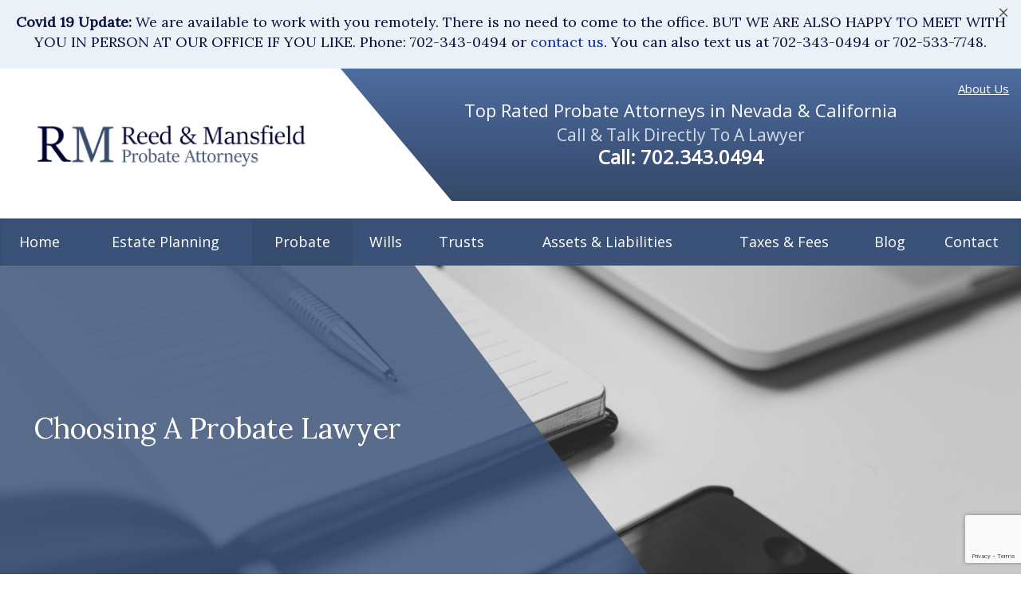

--- FILE ---
content_type: text/html; charset=UTF-8
request_url: https://www.probatenevada.net/probate/choosing-probate-lawyer
body_size: 9909
content:
<!DOCTYPE html>
<html lang="en">
<head>
    <meta http-equiv="X-UA-Compatible" content="IE=edge">
    <link href="https://fonts.googleapis.com/css?family=Lora:400,400i|Open+Sans:300,400&display=swap" rel="stylesheet">
    <link rel="stylesheet" type="text/css" href="/application/css/bootstrap.css">
    <link href="/application/files/cache/css/probate/main.css?ts=1737423985" rel="stylesheet" type="text/css" media="all">    
    <title>Choosing A Probate Lawyer | Reed &amp; Mansfield Attorneys</title>

<meta http-equiv="content-type" content="text/html; charset=UTF-8"/>
<meta name="description" content="If you are a personal representative you can choose any lawyer. There is no requirement to use the attorney who drafted the will. Find out more."/>
<meta name="generator" content="concrete5"/>
<meta name="msapplication-TileImage" content="https://www.probatenevada.net/application/files/7816/1067/4513/RM-windows-bookmark-icon.png"/>
<link rel="shortcut icon" href="https://www.probatenevada.net/application/files/2116/1067/4554/favicon.ico" type="image/x-icon"/>
<link rel="icon" href="https://www.probatenevada.net/application/files/2116/1067/4554/favicon.ico" type="image/x-icon"/>
<link rel="apple-touch-icon" href="https://www.probatenevada.net/application/files/2916/1067/4526/iphone-thumbnail.png"/>
<link rel="canonical" href="https://www.probatenevada.net/probate/choosing-probate-lawyer">
    <script type="text/javascript">
        var CCM_DISPATCHER_FILENAME = "/index.php";
        var CCM_CID = 302;
        var CCM_EDIT_MODE = false;
        var CCM_ARRANGE_MODE = false;
        var CCM_IMAGE_PATH = "/concrete/images";
        var CCM_TOOLS_PATH = "/index.php/tools/required";
        var CCM_APPLICATION_URL = "https://www.probatenevada.net";
        var CCM_REL = "";
        var CCM_ACTIVE_LOCALE = "en_US";
    </script>

<style type="text/css" data-area-style-area-handle="Main" data-block-style-block-id="562" data-style-set="34">.ccm-custom-style-container.ccm-custom-style-main-562{margin-top:-15px}</style>
<link href="/concrete/css/font-awesome.css?ccm_nocache=fbcf06391f4a7b86873be4862c38f85dda796657" rel="stylesheet" type="text/css" media="all">
<script type="text/javascript" src="/concrete/js/jquery.js?ccm_nocache=fbcf06391f4a7b86873be4862c38f85dda796657"></script>
<!--[if lt IE 9]><script type="text/javascript" src="/concrete/js/ie/html5-shiv.js?ccm_nocache=fbcf06391f4a7b86873be4862c38f85dda796657"></script><![endif]-->
<!--[if lt IE 9]><script type="text/javascript" src="/concrete/js/ie/respond.js?ccm_nocache=fbcf06391f4a7b86873be4862c38f85dda796657"></script><![endif]-->
<link href="/application/css/simple-select.css?ccm_nocache=d35e026c1e793acf22e7b65c6cb89e895f6975ca" rel="stylesheet" type="text/css" media="all">
<link href="/application/blocks/header_image/view.css?ccm_nocache=fbcf06391f4a7b86873be4862c38f85dda796657" rel="stylesheet" type="text/css" media="all">
<link href="/application/blocks/border_wrapper/view.css?ccm_nocache=f3ec0b4100bc9bb3452ed03bc213ab6fede5e092" rel="stylesheet" type="text/css" media="all">
<link href="/application/blocks/triplei_button/view.css?ccm_nocache=432253e4aa42f3cd6e3979d75bc9b07bbf4c4b83" rel="stylesheet" type="text/css" media="all">
<!-- Global site tag (gtag.js) - Google Analytics -->
<script async src="https://www.googletagmanager.com/gtag/js?id=UA-47400197-2"></script>
<script>
  window.dataLayer = window.dataLayer || [];
  function gtag(){dataLayer.push(arguments);}
  gtag('js', new Date());

  gtag('config', 'UA-47400197-2');
</script>            <meta name="og:title" content="Choosing A Probate Lawyer | Reed & Mansfield Attorneys">
                <meta name="og:description" content="If you are a personal representative you can choose any lawyer. There is no requirement to use the attorney who drafted the will. Find out more.">
                <meta name="og:url" content="https://www.probatenevada.net/probate/choosing-probate-lawyer">
        <meta name="twitter:card" content="summary" />
    <meta name="viewport" content="width=device-width, initial-scale=1.0">
    <script>
        if (navigator.userAgent.match(/IEMobile\/10\.0/)) {
            var msViewportStyle = document.createElement('style');
            msViewportStyle.appendChild(
                document.createTextNode(
                    '@-ms-viewport{width:auto!important}'
                )
            );
            document.querySelector('head').appendChild(msViewportStyle);
        }
    </script>
</head>
<body id="choosing-probate-lawyer">

<div class="ccm-page ccm-page-id-302 page-type-page page-template-right-sidebar">
    <div class="stage">
        <a href="#" id="nav-link"><span class="glyphicon glyphicon-menu-hamburger section-text-color" title="Menu"></span></a>

        <div class="announcement">
            <div id="close-announcement" aria-label="Hide This Message" title="Hide This Message">&times;</div>
            

    <p style="text-align: center;"><strong>Covid 19 Update:</strong>&nbsp;We are&nbsp;available to work with you remotely. There is no need to come to the office. BUT WE ARE ALSO HAPPY TO MEET WITH YOU IN PERSON AT OUR OFFICE IF YOU LIKE. Phone: 702-343-0494 or&nbsp;<a href="https://www.probatenevada.net/contact">contact us</a>. You can also text us at 702-343-0494 or 702-533-7748.</p>

        </div>
        <header class="container container-full">
    <div class="row">
        <div class="col-sm-5 col-md-4 logo">
            

    <a href="https://www.probatenevada.net/" ><picture><!--[if IE 9]><video style='display: none;'><![endif]--><source srcset="https://www.probatenevada.net/application/files/4016/0996/6326/reed-mansfield-probate-attorneys-logo.png"><!--[if IE 9]></video><![endif]--><img src="https://www.probatenevada.net/application/files/4016/0996/6326/reed-mansfield-probate-attorneys-logo.png" alt="Reed & Mansfield Probate Attorneys Logo" class="ccm-image-block img-responsive bID-2702"></picture></a>
        </div>
        <div class="col-sm-7 col-md-8">
            <a href="/about-us" class='view-our-team'>About Us</a>
            

    <p><span class="medium-text">Top Rated Probate Attorneys in Nevada &amp; California</span></p>

<p><span class="blue-text">Call &amp; Talk Directly To A&nbsp;Lawyer</span></p>

<p><span class="larger-text"><strong>Call:&nbsp;<a href="tel:702-343-0494">702.343.0494</a></strong></span></p>

        </div>
    </div>
    <div class="row">
        <nav class="col-sm-12 primary-nav">
            <a href="#" id="close-nav">&times;</a>
            

    <ul class="nav even-num-children"><li class="nav-home"><a href="https://www.probatenevada.net/" target="_self" class="nav-home">Home</a></li><li class="nav-dropdown"><a href="https://www.probatenevada.net/estate-planning" target="_self" class="nav-dropdown">Estate Planning</a><span class="dropdown-trigger"><em class="glyphicon glyphicon-chevron-down"></em></span><ul><li class=""><a href="https://www.probatenevada.net/estate-planning/trust-vs-wills" target="_self" class="">Trust Vs. Wills</a></li><li class=""><a href="https://www.probatenevada.net/estate-planning/will-trust-substitute" target="_self" class="">Will Or Trust Substitute</a></li><li class=""><a href="https://www.probatenevada.net/estate-planning/buying-trust-will-form" target="_self" class="">Buying A Trust / Will Form</a></li><li class=""><a href="https://www.probatenevada.net/estate-planning/mistakes" target="_self" class="">Top 5 Mistakes</a></li><li class=""><a href="https://www.probatenevada.net/estate-planning/protecting-your-pets" target="_self" class="">Protecting Your Pets</a></li><li class=""><a href="https://www.probatenevada.net/estate-planning/for-your-kids" target="_self" class="">For Your Kids</a></li><li class=""><a href="https://www.probatenevada.net/estate-planning/spouses-children" target="_self" class="">Spouses &amp; Children</a></li></ul></li><li class="nav-path-selected nav-dropdown"><a href="https://www.probatenevada.net/probate" target="_self" class="nav-path-selected nav-dropdown">Probate</a><span class="dropdown-trigger"><em class="glyphicon glyphicon-chevron-down"></em></span><ul><li class="nav-dropdown"><a href="https://www.probatenevada.net/probate/basics" target="_self" class="nav-dropdown">Probate Basics</a><span class="dropdown-trigger"><em class="glyphicon glyphicon-chevron-down"></em></span><ul><li class=""><a href="https://www.probatenevada.net/probate/basics/what-probate" target="_self" class="">What Is Probate?</a></li><li class=""><a href="https://www.probatenevada.net/probate/basics/funding-probate-costs" target="_self" class="">Funding Probate Costs</a></li><li class=""><a href="https://www.probatenevada.net/probate/basics/executor-administrator-personal-representative" target="_self" class="">Executor / Administrator / Personal Representative</a></li><li class=""><a href="https://www.probatenevada.net/probate/basics/probate-deadlines" target="_self" class="">Probate Deadlines</a></li><li class=""><a href="https://www.probatenevada.net/probate/basics/differences-between-states-federal-jurisdiction" target="_self" class="">Differences Between States &amp; Federal Jurisdiction</a></li></ul></li><li class="nav-dropdown"><a href="https://www.probatenevada.net/probate/property" target="_self" class="nav-dropdown">Property Probate</a><span class="dropdown-trigger"><em class="glyphicon glyphicon-chevron-down"></em></span><ul><li class=""><a href="https://www.probatenevada.net/probate/property/mortgages" target="_self" class="">Mortgages</a></li><li class=""><a href="https://www.probatenevada.net/probate/property/independent-administration-estates-act" target="_self" class="">Independent Administration of Estates Act</a></li><li class=""><a href="https://www.probatenevada.net/probate/property/timeshare" target="_self" class="">Timeshare</a></li><li class=""><a href="https://www.probatenevada.net/probate/property/double-probate" target="_self" class="">Double Probate</a></li><li class=""><a href="https://www.probatenevada.net/probate/property/ancillary-probate" target="_self" class="">Ancillary Probate</a></li></ul></li><li class="nav-dropdown"><a href="https://www.probatenevada.net/probate/assets-accounts" target="_self" class="nav-dropdown">Assets &amp; Accounts</a><span class="dropdown-trigger"><em class="glyphicon glyphicon-chevron-down"></em></span><ul><li class=""><a href="https://www.probatenevada.net/probate/assets-accounts/life-insurance-ira-accounts" target="_self" class="">Life Insurance &amp; IRA Accounts</a></li><li class=""><a href="https://www.probatenevada.net/probate/assets-accounts/stocks-gold-medallion-signatures" target="_self" class="">Stocks &amp; Gold Medallion Signatures</a></li></ul></li><li class=""><a href="https://www.probatenevada.net/probate/words-terms" target="_self" class="">Probate Words &amp; Terms</a></li><li class="nav-dropdown"><a href="https://www.probatenevada.net/probate/faqs" target="_self" class="nav-dropdown">FAQ&#039;s</a><span class="dropdown-trigger"><em class="glyphicon glyphicon-chevron-down"></em></span><ul><li class=""><a href="https://www.probatenevada.net/probate/faqs/where-to-probate" target="_self" class="">Where to Probate?</a></li><li class=""><a href="https://www.probatenevada.net/probate/faqs/why-is-probate-hard" target="_self" class="">Why Is Probate So Hard?</a></li><li class=""><a href="https://www.probatenevada.net/probate/faqs/who-does-a-probate-attorney-represent" target="_self" class="">Who Does A Probate Attorney Represent?</a></li><li class=""><a href="https://www.probatenevada.net/probate/faqs/what-is-subject-to-probate" target="_self" class="">What Is Subject To Probate?</a></li><li class=""><a href="https://www.probatenevada.net/probate/faqs/how-much-does-probate-cost" target="_self" class="">How Much Does Probate Cost?</a></li><li class=""><a href="https://www.probatenevada.net/probate/faqs/do-you-need-attorney-for-probate" target="_self" class="">Do You Need An Attorney To Probate?</a></li><li class=""><a href="https://www.probatenevada.net/probate/faqs/how-to-determine-value-of-estate" target="_self" class="">How To Determine The Value Of An Estate?</a></li><li class=""><a href="https://www.probatenevada.net/probate/faqs/how-to-avoid-probate" target="_self" class="">How To Avoid Probate?</a></li></ul></li><li class="nav-selected nav-path-selected"><a href="https://www.probatenevada.net/probate/choosing-probate-lawyer" target="_self" class="nav-selected nav-path-selected">Choosing A Probate Lawyer</a></li><li class="nav-dropdown"><a href="https://www.probatenevada.net/probate/issues" target="_self" class="nav-dropdown">Probate Issues</a><span class="dropdown-trigger"><em class="glyphicon glyphicon-chevron-down"></em></span><ul><li class=""><a href="https://www.probatenevada.net/probate/issues/heirs" target="_self" class="">Issues With Heirs</a></li><li class=""><a href="https://www.probatenevada.net/probate/issues/wills-trusts" target="_self" class="">Issues With Wills &amp; Trusts</a></li><li class=""><a href="https://www.probatenevada.net/probate/issues/family-personal" target="_self" class="">Family / Personal Issues</a></li><li class=""><a href="https://www.probatenevada.net/probate/issues/estate-property-assets" target="_self" class="">Property / Estate Asset Issues</a></li><li class=""><a href="https://www.probatenevada.net/probate/issues/death-documentation-courts" target="_self" class="">Death, Documentation &amp; The Courts</a></li><li class=""><a href="https://www.probatenevada.net/probate/issues/insurance" target="_self" class="">Insurance Issues</a></li><li class=""><a href="https://www.probatenevada.net/probate/issues/deadlines-starting-nevada-probate" target="_self" class="">Deadlines for Starting a Nevada Probate</a></li><li class=""><a href="https://www.probatenevada.net/probate/issues/creditor-claims" target="_self" class="">Creditor Claims</a></li></ul></li><li class=""><a href="https://www.probatenevada.net/probate/re-opening-probate" target="_self" class="">Re-Opening A Probate</a></li><li class="nav-dropdown"><a href="https://www.probatenevada.net/probate/nevada" target="_self" class="nav-dropdown">Nevada Probate</a><span class="dropdown-trigger"><em class="glyphicon glyphicon-chevron-down"></em></span><ul><li class=""><a href="https://www.probatenevada.net/probate/nevada/types" target="_self" class="">Types of Nevada Probate</a></li><li class=""><a href="https://www.probatenevada.net/probate/low-fees-uncontested-nevada-probates" target="_self" class="">Low Fees For Uncontested Probate</a></li><li class=""><a href="https://www.probatenevada.net/probate/nevada/differences-between-nevada-counties" target="_self" class="">Differences Between Nevada Counties</a></li><li class=""><a href="https://www.probatenevada.net/probate/nevada/clark-county-probate-procedure" target="_self" class="">Clark County Probate Procedure</a></li><li class=""><a href="https://www.probatenevada.net/probate/nevada/is-there-deadline-to-file-probate" target="_self" class="">Is There a Deadline to File Probate in Nevada?</a></li><li class=""><a href="https://www.probatenevada.net/probate/nevada/medicaid-claims" target="_self" class="">Nevada Medicaid Claims</a></li><li class=""><a href="https://www.probatenevada.net/probate/nevada/minors-inheritance" target="_self" class="">Minor&#039;s Inheritance</a></li></ul></li><li class=""><a href="https://www.probatenevada.net/probate/low-fees-uncontested-california-probates" target="_self" class="">California Probate</a></li></ul></li><li class="nav-dropdown"><a href="https://www.probatenevada.net/wills" target="_self" class="nav-dropdown">Wills</a><span class="dropdown-trigger"><em class="glyphicon glyphicon-chevron-down"></em></span><ul><li class=""><a href="https://www.probatenevada.net/wills/what-will-does" target="_self" class="">What Does a Will Do?</a></li><li class=""><a href="https://www.probatenevada.net/wills/valid-vs-invalid-wills" target="_self" class="">Valid Vs. Invalid Wills</a></li><li class=""><a href="https://www.probatenevada.net/wills/filing-will" target="_self" class="">Filing A Will</a></li><li class=""><a href="https://www.probatenevada.net/wills/out-state-will" target="_self" class="">Out of State Will</a></li><li class=""><a href="https://www.probatenevada.net/wills/pourover-will" target="_self" class="">Pourover Will</a></li><li class=""><a href="https://www.probatenevada.net/wills/executor-administrator" target="_self" class="">Executor / Administrator</a></li><li class=""><a href="https://www.probatenevada.net/wills/will-original-vs-copy" target="_self" class="">Will Original Vs. Copy</a></li><li class=""><a href="https://www.probatenevada.net/wills/will-trust-contests" target="_self" class="">Will &amp; Trust Contests</a></li><li class=""><a href="https://www.probatenevada.net/wills/if-you-die-without-will" target="_self" class="">If You Die Without A Will</a></li></ul></li><li class="nav-dropdown"><a href="https://www.probatenevada.net/trusts" target="_self" class="nav-dropdown">Trusts</a><span class="dropdown-trigger"><em class="glyphicon glyphicon-chevron-down"></em></span><ul><li class=""><a href="https://www.probatenevada.net/trusts/advantages-of-a-trust" target="_self" class="">Advantages Of A Trust</a></li><li class=""><a href="https://www.probatenevada.net/trusts/frequently-asked-questions" target="_self" class="">FAQ&#039;s</a></li><li class=""><a href="https://www.probatenevada.net/trusts/trust-after-death" target="_self" class="">Trust After Death</a></li><li class=""><a href="https://www.probatenevada.net/trusts/appointing-new-trustee" target="_self" class="">Appointing A New Trustee</a></li><li class=""><a href="https://www.probatenevada.net/trusts/meeting-trust-attorney" target="_self" class="">Meeting With A Trust Attorney</a></li><li class=""><a href="https://www.probatenevada.net/trusts/how-many-pages" target="_self" class="">How Many Pages?</a></li><li class=""><a href="https://www.probatenevada.net/trusts/are-trusts-recorded" target="_self" class="">Are Trusts Recorded?</a></li><li class=""><a href="https://www.probatenevada.net/trusts/will-trust-contests" target="_self" class="">Will &amp; Trust Contests</a></li></ul></li><li class="nav-dropdown"><a href="https://www.probatenevada.net/assets-liabilities" target="_self" class="nav-dropdown">Assets &amp; Liabilities</a><span class="dropdown-trigger"><em class="glyphicon glyphicon-chevron-down"></em></span><ul><li class=""><a href="https://www.probatenevada.net/assets-liabilities/asset-protection" target="_self" class="">Asset Protection</a></li><li class=""><a href="https://www.probatenevada.net/assets-liabilities/estate-liabilities" target="_self" class="">Estate Liabilities</a></li><li class="nav-dropdown"><a href="https://www.probatenevada.net/assets-liabilities/real-estate" target="_self" class="nav-dropdown">Real Estate</a><span class="dropdown-trigger"><em class="glyphicon glyphicon-chevron-down"></em></span><ul><li class=""><a href="https://www.probatenevada.net/assets-liabilities/real-estate/sale-real-estate" target="_self" class="">Sale of Real Estate</a></li><li class=""><a href="https://www.probatenevada.net/assets-liabilities/real-estate/independent-administration-estates-act" target="_self" class="">Independent Administration of Estates Act</a></li><li class=""><a href="https://www.probatenevada.net/assets-liabilities/real-estate/mobile-homes" target="_self" class="">Mobile Homes</a></li><li class=""><a href="https://www.probatenevada.net/assets-liabilities/real-estate/recording-real-estate-nevada" target="_self" class="">Recording Real Estate In Nevada</a></li><li class=""><a href="https://www.probatenevada.net/assets-liabilities/real-estate/differences-between-assessor-recorder-real-estate-records" target="_self" class="">Assessor Vs. Recorder For Real Estate Records</a></li></ul></li><li class=""><a href="https://www.probatenevada.net/assets-liabilities/special-administration" target="_self" class="">Special Administration</a></li><li class=""><a href="https://www.probatenevada.net/assets-liabilities/creditors-claims" target="_self" class="">Creditors Claims &amp; Estates</a></li><li class=""><a href="https://www.probatenevada.net/assets-liabilities/nevada-deeds" target="_self" class="">Nevada Deeds</a></li><li class=""><a href="https://www.probatenevada.net/assets-liabilities/safe-deposit-boxes" target="_self" class="">Safe Deposit Boxes</a></li><li class=""><a href="https://www.probatenevada.net/assets-liabilities/collecting-assets" target="_self" class="">Collecting Assets</a></li><li class=""><a href="https://www.probatenevada.net/assets-liabilities/community-separate-property" target="_self" class="">Community / Separate Property</a></li></ul></li><li class="nav-dropdown"><a href="https://www.probatenevada.net/taxes-fees" target="_self" class="nav-dropdown">Taxes &amp; Fees</a><span class="dropdown-trigger"><em class="glyphicon glyphicon-chevron-down"></em></span><ul><li class=""><a href="https://www.probatenevada.net/taxes-fees/e-filing-fees" target="_self" class="">E-Filing Fees</a></li><li class=""><a href="https://www.probatenevada.net/taxes-fees/death-transfer-fees" target="_self" class="">Death Transfer Fees</a></li><li class=""><a href="https://www.probatenevada.net/taxes-fees/real-estate-transfer-tax" target="_self" class="">Real Estate Transfer Tax</a></li><li class=""><a href="https://www.probatenevada.net/taxes-fees/are-hourly-probate-fees-crazy" target="_self" class="">Are Hourly Probate Fees Crazy?</a></li></ul></li><li class=""><a href="https://www.probatenevada.net/blog" target="_self" class="">Blog</a></li><li class=""><a href="https://www.probatenevada.net/contact" target="_self" class="">Contact</a></li></ul>
        </nav>
    </div>
</header>

    <main>
        

    
<section class="header-image">
            <div class="image">
            <picture>
                <source srcset="https://www.probatenevada.net/application/files/8616/0434/4189/writing-book-phone-computer.jpg" media="(min-width:992px)"/>
                <img src="/application/files/thumbnails/small/8616/0434/4189/writing-book-phone-computer.jpg" alt="desk with writing book, phone and corner of a laptop"/>
            </picture>
        </div>
        <div class="content-wrapper">
        <div class="content">
            <h1>Choosing A Probate Lawyer</h1>
                                </div>
    </div>

</section>

        <div class="container">
            <section class="row main-content">
                <div class="col-sm-12">
                                  </div>
                <div class="col-md-8">
                    

    <h2>No Requirement To Use The Lawyer Who Drafted The Will</h2>

<p><strong>If you are a personal representative you can pick any lawyer you want. </strong>The attorney who drafted the will and keeps the original must either give it to the executor or file it with the court when the will writer (testator) dies. N.R.S. 136.050(1) specifies that, &quot;Any person having possession of a will shall, within 30 days after knowledge of the death of the person who executed the will, deliver it to the clerk of the district court which has jurisdiction of the case or to the personal representative named in the will.&quot;</p>

<p>You are not required to use the lawyer who drafted the will even if the will states that they desire a specific probate attorney.</p>

<p><em>Reed &amp; Mansfield Client Scenario:</em><br />
In one case a client, who was named executor in her husband&#39;s will, came to us and told us that upon her husband&#39;s death she talked to the attorney who wrote and had the original will, and was told the probate fee would be $7,000. When she said she didn&#39;t want to use that attorney under those terms, the attorney told her she owed a $700 consultation fee and that he would only release the will after payment of that fee. That attorney&#39;s behavior, according to the account given by the client, was illegal. (We did her probate for $2300.)</p>

<p>Some attorneys who write wills charge a low price and keep the original will &quot;for safe-keeping&quot; knowing that when you die your heirs will have to contact them to get the original will. Many heirs will automatically hire the attorney with the will, with the result that they may pay much more than they have to for the probate process.</p>



    <div class="border-wrapper border-wrapper-border-wrapper border-wrapper-blue" id="border-wrapper-3869">


    <h3>Fees</h3>

<p>Probate Fees can vary tremendously from Lawyer to Lawyer, be suspicious of any attorneys who do not want to discuss what they will charge to do a probate.</p>

<p>Any lawyer who says all probate attorneys charge the same rate set by statute is not telling the truth. No court or state bar is going to criticize a lawyer who charges less than the statutory rate for a probate. Courts and the state bar are set up to protect clients against lawyers charging too much. The days when lawyers could enforce minimum fees are long since gone.</p>

<p><strong>View our discounted fees for uncontested Nevada Probates:</strong></p>



        <div class="ccm-custom-style-container ccm-custom-style-main-562"
            >
    <div class="button-wrapper button-align-left button-normal">
    <a class="button button-md-blue-outline" href="https://www.probatenevada.net/probate/low-fees-uncontested-nevada-probates">
        Low Fees For Uncontested Nevada Probates    </a>
</div>

    </div>


    <p><em>If you&#39;re probate is in California, view our <a href="https://www.probatenevada.net/probate/low-fees-uncontested-california-probates">Low Fees for Uncontested California probates.</a></em></p>



    </div>


        <div class="ccm-custom-style-container ccm-custom-style-main-4346 grey-bg"
            >
    <h3>Typical Fee Arrangements For Uncontested Probates</h3>

<ol>
	<li>The lawyer charges the statutory rate of 4% of the first $100,000 of the gross value of the estate, 3% of the next $100,000, 2% of the next $800,000, 1% of the next $9,000,000, 1/2% of the next $15,000,000 and a court determined rate for anything over $25,000,000. N.R.S. 150.060(4). Gross value means if a $500,000 house has a $400,000 mortgage the fee is charged on $500,000. In other words, most attorneys are like real estaate agents: the fee or commission is based on the value of the house w/o considering if there is a mortgage. OUR FIRM IS DIFFERENT: WE BASE FEES ON THE GROSS VALUE MINUS THE MORTGAGE. SO IN THE ABOVE EXAMPLE OUR FEE WOULD BE BASED ON A PROPERTY VALUE OF $100,000.</li>
	<li>The lawyer charges an hourly rate. Under Nevada law paralegals operating under the lawyer&#39;s supervision may charge the lawyer&#39;s rate, or the lawyer may offer a discount for the paralegal&#39;s time.</li>
	<li>INCREDIBLY, some lawyer get clients to sign retainer agreements promising to pay the lawyer the HIGHER of the above two fee arrangements.</li>
	<li>Client and lawyer are free to agree to any fee arrangement they want, subject to court approval if the fee is higher than $3,500.</li>
</ol>

    </div>
                </div>
                <aside class="col-md-4">
                    

    

    <div class="border-wrapper border-wrapper-border-wrapper border-wrapper-grey-bg" id="border-wrapper-536">


    <h3>Connect With Us</h3>

<p>Phone&nbsp;<a href="tel:702-343-0494">(702) 343-0494</a> or fill out the form below:</p>



    <div class="ccm-block-express-form">
            <div class="ccm-form">
            <a name="form2957"></a>

            
            
            <form enctype="multipart/form-data" class="form-stacked" method="post" action="https://www.probatenevada.net/probate/choosing-probate-lawyer/submit/2957#form2957">
                <input type="hidden" name="ccm_token" value="1769114550:514b413988a10c6e1e74783c396bd0a1" /><input type="hidden" name="express_form_id" value="2d77582d-ea4b-11ea-890c-f23c91b1470d">
<div class="ccm-dashboard-express-form">
    
        <fieldset>
            
            
<div class="form-group">
            <label class="control-label" for="akID[21][value]">Name</label>
    
            <span class="text-muted small">Required</span>
    
    <input type="text" id="akID[21][value]" name="akID[21][value]" value="" placeholder="" class="form-control ccm-input-text" /></div>

<div class="form-group">
            <label class="control-label" for="akID[22][value]">Phone</label>
    
    
    <input type="tel" id="akID[22][value]" name="akID[22][value]" value="" class="form-control ccm-input-tel" /></div>

<div class="form-group">
            <label class="control-label" for="akID[23][value]">Email</label>
    
            <span class="text-muted small">Required</span>
    
    <input type="email" id="akID[23][value]" name="akID[23][value]" value="" class="form-control ccm-input-email" /></div>

<div class="form-group">
            <label class="control-label" for="akID[24][value]">Message</label>
    
            <span class="text-muted small">Required</span>
    
    
    <textarea id="akID[24][value]" name="akID[24][value]" rows="5" class="form-control"></textarea>
</div>

<div class="form-group">
            <label class="control-label" for="akID[25][value]">Required</label>
    
            <span class="text-muted small">Required</span>
    
    <div class="checkbox">
    <label>
        <input
            type="checkbox"
            value="1"
            name="akID[25][value]"
                    >
        Yes, I have read and agree to the Privacy Policy    </label>
</div></div>
        </fieldset>
    </div>
                    <div class="form-group captcha">
                        
                        <div></div>
                        <div><div id="hwh69728bb64ba83" class="grecaptcha-box recaptcha-v3" data-sitekey="6LfWGsUZAAAAAE9KDPbNqt8jGRzobU953iDeRyId" data-badge="bottomright"></div></div>
                    </div>
                
                <div class="form-actions">
                    <button type="submit" name="Submit" class="btn btn-primary">Submit</button>
                </div>
            </form>
        </div>
    </div>



    <p style="text-align: right;"><a href="https://www.probatenevada.net/privacy-policy"><em>Privacy Policy</em></a></p>



    </div>



    

    <div class="border-wrapper border-wrapper-border-wrapper border-wrapper-blue-bg" id="border-wrapper-1414">


    <h3>Discounts On Nevada Uncontested Probate</h3>

<p>We offer substantial discounts from statutory attorneys fees in all Nevada uncontested probates and for <a href="https://www.probatenevada.net/probate/low-fees-uncontested-california-probates">uncontested California probates</a> over $400,000.</p>



    <div class="button-wrapper button-align-left button-normal">
    <a class="button button-lt-blue-outline" href="https://www.probatenevada.net/probate/low-fees-uncontested-nevada-probates">
        Find Out More    </a>
</div>



    </div>

                </aside>
                            </div>
        </div>
                    <div class="content-grey-bar">
                <div class="container">
                    <div class="row">
                        <section class="col-sm-12">
                            

    <h2>Nevada State Bar Lawyer Referral Service</h2>

<p>Any Nevada lawyer can pay $50 a year to be listed if the lawyer has legal malpractice insurance and is in good standing with the bar. But, the lawyer must pay to the State Bar 20% of all fees collected. The Clark County Bar also operates a lawyer referral service. The lawyers don&#39;t have to share their fees but have to pay a substantial monthly or yearly fee to be on the referral list. There are various commercial lawyer referral services that charge lawyers one way or another for referrals. <strong>Reed &amp; Mansfield does not participate in any of these referral services because we cannot afford to keep our rates low AND pay referral fees or pay for listings</strong>.</p>

<p><em>A potential client can always call the state bar and ask if a lawyer is in good standing with the state bar. The biggest lawyer rating service used by legal consumers is avvo.com.</em></p>

                        </section>
                    </div>
                </div>
            </div>
            </main>

<footer id="footer">
    <div class="container container-full">
        <div class="row">
            <div class="col-md-4">
                

    <picture><!--[if IE 9]><video style='display: none;'><![endif]--><source srcset="https://www.probatenevada.net/application/files/6516/0996/7346/probate-attorneys-reed-mansfield-logo-footer.png"><!--[if IE 9]></video><![endif]--><img src="https://www.probatenevada.net/application/files/6516/0996/7346/probate-attorneys-reed-mansfield-logo-footer.png" alt="Reed & Mansfield Probate Attorneys Footer Logo" class="ccm-image-block img-responsive bID-2706"></picture>


    <p>6655 West Sahara Avenue, Suite B-200<br />
Las Vegas, Nevada 89146<br />
(702) 343-0494</p>

<p><a href="mailto:nevattorney@gmail.com?subject=Website%20Inquiry">nevattorney@gmail.com</a></p>

<p>E-MAILS SHOULD HAVE THE SUBJECT LINE FILLED IN, OTHERWISE THEY WILL BE DELETED DUE TO THE LARGE AMOUNT OF JUNK MAIL WE GET.&nbsp;</p>

<p>Business Hours:<br />
Regular: Mon. to Fri. 9am to 5pm (PST)<br />
Most Days: We will also take your call between<br />
7am to 9pm including weekends &amp; holidays</p>

            </div>
            <div class="col-md-4">
              <div class="col-lg-6">
                

    <div class="badge"><script type="text/javascript" src="https://www.avvo.com/assets/badges-v2.js"></script><div class="avvo_badge" data-type="rating" data-specialty="74" data-target="https://www.avvo.com/professional_badges/1843539"><div class="avvo_content"><a href="http://www.avvo.com/attorneys/89146-nv-jonathan-reed-1843539.html?utm_campaign=avvo_rating&utm_content=1843539&utm_medium=avvo_badge&utm_source=avvo" rel="nofollow" target="_blank">Lawyer Jonathan Reed</a> | <a href="http://www.avvo.com/probate-lawyer/nv/las_vegas.html?utm_campaign=avvo_rating&utm_content=1843539&utm_medium=avvo_badge&utm_source=avvo" target="_blank" rel="nofollow">Top Attorney Probate</a></div></div></div>
              </div>
              <div class="col-lg-6">
                

        <div class="ccm-custom-style-container ccm-custom-style-footerlogo2-2695 image-center"
            >
    <a href="https://www.milliondollaradvocates.com/" target="_blank" rel="noopener noreferrer"><img src="https://www.probatenevada.net/application/files/cache/thumbnails/aa23eac8ff3efe2e3f9ad47a33a142da.png" alt="million dollar advocates forum badge" width="125" height="125" class="ccm-image-block img-responsive bID-2695"></a>
    </div>
              </div>
            </div>
            <div class="col-md-4 last">
                

    

<form action="https://www.probatenevada.net/search" method="get" class="footer-search form-inline">
    <div class="input-group">
            <input name="search_paths[]" type="hidden" value=""/>
        <input aria-label="Search" id="query" name="query" type="text" value="" placeholder="Search" class="form-control"/>

            <span class="input-group-btn"><input name="submit" type="submit" value="Go" class="btn btn-default submit"/></span>
        </div>
</form>



    <p>Phone Numbers:<br />
<em>All Phone Calls Answered By A Lawyer</em></p>

<p>Jonathan C. Reed: (702) 343-0494 (Main Office)</p>

<p>Douglas A. Reed: (702) 521-3794</p>

<p>Daniel J. Reed: (702) 533-7748</p>

<p>TEXT MESSAGES SHOULD STATE YOUR NAME AND REASON FOR TEXTING. VOICEMAILS SHOULD STATE YOUR REASON FOR REQUESTING A CALL BACK .</p>

            </div>
        </div>
    </div>
    <div class="disclaimer">
        <div class="container container-full">
            <div class="row">
                <div class="col-sm-12">
                    

    <p style="text-align: left;">DISCLAIMER:&nbsp;This website and all information contained within is provided for informative / promotional / educational purposes only and is not to be construed as legal advice. The act of visiting this website shall not be considered as any part of the basis for the formation of an attorney-client relationship. An attorney-client relationship can only be formed between anyone and Reed &amp; Mansfield upon receipt by Jonathan Reed, Douglas Reed, Daniel Reed, or Lorraine Mansfield of a duly authorized, unaltered, and properly executed retained agreement. Laws constantly are being changed by the courts and legislatures. Therefore, none of the information on this website can be relied upon by you in making any decisions, you have the duty to exercise due dilligence and conduct your own legal research, or hire an attorney to do so. You should always consult with an attorney licensed in the relevant jurisdiction(s) before making any legal decisions. Our firm handles select cases in both Nevada and California.</p>

                </div>
            </div>
        </div>
    </div>
    <div class="container container-full">
        <div class="row">
            <div class="col-sm-12">
                

    <p style="text-align: center;">Copyright 2026. Reed &amp; Mansfield Probate Attorneys. All Rights Reserved.&nbsp;&nbsp;<span class="white-text"><a href="https://www.probatenevada.net/privacy-policy">Privacy Policy</a></span>&nbsp;&nbsp;<a href="https://triplei.ca/">Web Design by: Triple I Web</a></p>

            </div>
        </div>
    </div>
</footer>


</div></div><script type="text/javascript" src="/concrete/js/underscore.js?ccm_nocache=fbcf06391f4a7b86873be4862c38f85dda796657"></script>
<script type="text/javascript" src="/concrete/js/picturefill.js?ccm_nocache=fbcf06391f4a7b86873be4862c38f85dda796657"></script>
<script type="text/javascript" src="/application/js/main.js?ccm_nocache=fbcf06391f4a7b86873be4862c38f85dda796657"></script>
<script type="text/javascript" src="/packages/base-blog/js/simple-select.js?ccm_nocache=d35e026c1e793acf22e7b65c6cb89e895f6975ca"></script>
<script type="text/javascript" src="/application/blocks/image/view.js?ccm_nocache=fbcf06391f4a7b86873be4862c38f85dda796657"></script>
<script type="text/javascript" src="/concrete/js/captcha/recaptchav3.js?ccm_nocache=fbcf06391f4a7b86873be4862c38f85dda796657"></script>
<script type="text/javascript" src="https://www.google.com/recaptcha/api.js?render=explicit&onload=RecaptchaV3"></script>

</body>
</html>


--- FILE ---
content_type: text/html; charset=utf-8
request_url: https://www.avvo.com/professional_badges/1843539?aw_w=157&aw_h=132&ab_s=74&ab_t=rating&ab_v=1
body_size: 306
content:
<!DOCTYPE html>

<html>
  <head>

    <meta charset="utf-8">
    <meta name=”robots” content=”noindex,follow”>
    <link rel="stylesheet" href="https://www.avvo.com/assets/badge-6513b9ea1cb8677e06c164cce33b6f84894653be09c0c44c58610fbde596ed3d.css" media="all" />
  <meta name="ad-environment" content="production" /><meta name="page-template-name" content="Professional Badges Show" /></head>

  <body id="avvo_badge_body">
    
<div class="badge">
  <div class="rating_badge" style="background-color:transparent">

  <a class="profile_link" target="_blank" href="https://www.avvo.com/attorneys/89146-nv-jonathan-reed-1843539.html?utm_campaign=avvo_rating&amp;utm_content=1217583&amp;utm_medium=avvo_badge&amp;utm_source=avvo">
    <img alt="Lawyer Jonathan Reed" width="135" height="110" src="//images.avvo.com/avvo/cms/images/amos_assets/badges/badge_avvo_rating.png" />
    <span class="avvo_rating_numeric"><h2 class="ultratight">10.0</h2><div class="label-link"><strong>Superb</strong></div></span>
</a>
  <div class="badge_rating_description">
    <a target="_blank" href="https://www.avvo.com/attorneys/89146-nv-jonathan-reed-1843539.html?utm_campaign=avvo_rating&amp;utm_content=1217583&amp;utm_medium=avvo_badge&amp;utm_source=avvo">
      <p>Top Attorney</p>
      <p class="specialty_name">Probate</p>
</a>  </div>

  
</div>

</div>

  </body>
</html>


--- FILE ---
content_type: text/html; charset=utf-8
request_url: https://www.google.com/recaptcha/api2/anchor?ar=1&k=6LfWGsUZAAAAAE9KDPbNqt8jGRzobU953iDeRyId&co=aHR0cHM6Ly93d3cucHJvYmF0ZW5ldmFkYS5uZXQ6NDQz&hl=en&v=PoyoqOPhxBO7pBk68S4YbpHZ&size=invisible&badge=bottomright&anchor-ms=20000&execute-ms=30000&cb=yaoruyl3mbo8
body_size: 48808
content:
<!DOCTYPE HTML><html dir="ltr" lang="en"><head><meta http-equiv="Content-Type" content="text/html; charset=UTF-8">
<meta http-equiv="X-UA-Compatible" content="IE=edge">
<title>reCAPTCHA</title>
<style type="text/css">
/* cyrillic-ext */
@font-face {
  font-family: 'Roboto';
  font-style: normal;
  font-weight: 400;
  font-stretch: 100%;
  src: url(//fonts.gstatic.com/s/roboto/v48/KFO7CnqEu92Fr1ME7kSn66aGLdTylUAMa3GUBHMdazTgWw.woff2) format('woff2');
  unicode-range: U+0460-052F, U+1C80-1C8A, U+20B4, U+2DE0-2DFF, U+A640-A69F, U+FE2E-FE2F;
}
/* cyrillic */
@font-face {
  font-family: 'Roboto';
  font-style: normal;
  font-weight: 400;
  font-stretch: 100%;
  src: url(//fonts.gstatic.com/s/roboto/v48/KFO7CnqEu92Fr1ME7kSn66aGLdTylUAMa3iUBHMdazTgWw.woff2) format('woff2');
  unicode-range: U+0301, U+0400-045F, U+0490-0491, U+04B0-04B1, U+2116;
}
/* greek-ext */
@font-face {
  font-family: 'Roboto';
  font-style: normal;
  font-weight: 400;
  font-stretch: 100%;
  src: url(//fonts.gstatic.com/s/roboto/v48/KFO7CnqEu92Fr1ME7kSn66aGLdTylUAMa3CUBHMdazTgWw.woff2) format('woff2');
  unicode-range: U+1F00-1FFF;
}
/* greek */
@font-face {
  font-family: 'Roboto';
  font-style: normal;
  font-weight: 400;
  font-stretch: 100%;
  src: url(//fonts.gstatic.com/s/roboto/v48/KFO7CnqEu92Fr1ME7kSn66aGLdTylUAMa3-UBHMdazTgWw.woff2) format('woff2');
  unicode-range: U+0370-0377, U+037A-037F, U+0384-038A, U+038C, U+038E-03A1, U+03A3-03FF;
}
/* math */
@font-face {
  font-family: 'Roboto';
  font-style: normal;
  font-weight: 400;
  font-stretch: 100%;
  src: url(//fonts.gstatic.com/s/roboto/v48/KFO7CnqEu92Fr1ME7kSn66aGLdTylUAMawCUBHMdazTgWw.woff2) format('woff2');
  unicode-range: U+0302-0303, U+0305, U+0307-0308, U+0310, U+0312, U+0315, U+031A, U+0326-0327, U+032C, U+032F-0330, U+0332-0333, U+0338, U+033A, U+0346, U+034D, U+0391-03A1, U+03A3-03A9, U+03B1-03C9, U+03D1, U+03D5-03D6, U+03F0-03F1, U+03F4-03F5, U+2016-2017, U+2034-2038, U+203C, U+2040, U+2043, U+2047, U+2050, U+2057, U+205F, U+2070-2071, U+2074-208E, U+2090-209C, U+20D0-20DC, U+20E1, U+20E5-20EF, U+2100-2112, U+2114-2115, U+2117-2121, U+2123-214F, U+2190, U+2192, U+2194-21AE, U+21B0-21E5, U+21F1-21F2, U+21F4-2211, U+2213-2214, U+2216-22FF, U+2308-230B, U+2310, U+2319, U+231C-2321, U+2336-237A, U+237C, U+2395, U+239B-23B7, U+23D0, U+23DC-23E1, U+2474-2475, U+25AF, U+25B3, U+25B7, U+25BD, U+25C1, U+25CA, U+25CC, U+25FB, U+266D-266F, U+27C0-27FF, U+2900-2AFF, U+2B0E-2B11, U+2B30-2B4C, U+2BFE, U+3030, U+FF5B, U+FF5D, U+1D400-1D7FF, U+1EE00-1EEFF;
}
/* symbols */
@font-face {
  font-family: 'Roboto';
  font-style: normal;
  font-weight: 400;
  font-stretch: 100%;
  src: url(//fonts.gstatic.com/s/roboto/v48/KFO7CnqEu92Fr1ME7kSn66aGLdTylUAMaxKUBHMdazTgWw.woff2) format('woff2');
  unicode-range: U+0001-000C, U+000E-001F, U+007F-009F, U+20DD-20E0, U+20E2-20E4, U+2150-218F, U+2190, U+2192, U+2194-2199, U+21AF, U+21E6-21F0, U+21F3, U+2218-2219, U+2299, U+22C4-22C6, U+2300-243F, U+2440-244A, U+2460-24FF, U+25A0-27BF, U+2800-28FF, U+2921-2922, U+2981, U+29BF, U+29EB, U+2B00-2BFF, U+4DC0-4DFF, U+FFF9-FFFB, U+10140-1018E, U+10190-1019C, U+101A0, U+101D0-101FD, U+102E0-102FB, U+10E60-10E7E, U+1D2C0-1D2D3, U+1D2E0-1D37F, U+1F000-1F0FF, U+1F100-1F1AD, U+1F1E6-1F1FF, U+1F30D-1F30F, U+1F315, U+1F31C, U+1F31E, U+1F320-1F32C, U+1F336, U+1F378, U+1F37D, U+1F382, U+1F393-1F39F, U+1F3A7-1F3A8, U+1F3AC-1F3AF, U+1F3C2, U+1F3C4-1F3C6, U+1F3CA-1F3CE, U+1F3D4-1F3E0, U+1F3ED, U+1F3F1-1F3F3, U+1F3F5-1F3F7, U+1F408, U+1F415, U+1F41F, U+1F426, U+1F43F, U+1F441-1F442, U+1F444, U+1F446-1F449, U+1F44C-1F44E, U+1F453, U+1F46A, U+1F47D, U+1F4A3, U+1F4B0, U+1F4B3, U+1F4B9, U+1F4BB, U+1F4BF, U+1F4C8-1F4CB, U+1F4D6, U+1F4DA, U+1F4DF, U+1F4E3-1F4E6, U+1F4EA-1F4ED, U+1F4F7, U+1F4F9-1F4FB, U+1F4FD-1F4FE, U+1F503, U+1F507-1F50B, U+1F50D, U+1F512-1F513, U+1F53E-1F54A, U+1F54F-1F5FA, U+1F610, U+1F650-1F67F, U+1F687, U+1F68D, U+1F691, U+1F694, U+1F698, U+1F6AD, U+1F6B2, U+1F6B9-1F6BA, U+1F6BC, U+1F6C6-1F6CF, U+1F6D3-1F6D7, U+1F6E0-1F6EA, U+1F6F0-1F6F3, U+1F6F7-1F6FC, U+1F700-1F7FF, U+1F800-1F80B, U+1F810-1F847, U+1F850-1F859, U+1F860-1F887, U+1F890-1F8AD, U+1F8B0-1F8BB, U+1F8C0-1F8C1, U+1F900-1F90B, U+1F93B, U+1F946, U+1F984, U+1F996, U+1F9E9, U+1FA00-1FA6F, U+1FA70-1FA7C, U+1FA80-1FA89, U+1FA8F-1FAC6, U+1FACE-1FADC, U+1FADF-1FAE9, U+1FAF0-1FAF8, U+1FB00-1FBFF;
}
/* vietnamese */
@font-face {
  font-family: 'Roboto';
  font-style: normal;
  font-weight: 400;
  font-stretch: 100%;
  src: url(//fonts.gstatic.com/s/roboto/v48/KFO7CnqEu92Fr1ME7kSn66aGLdTylUAMa3OUBHMdazTgWw.woff2) format('woff2');
  unicode-range: U+0102-0103, U+0110-0111, U+0128-0129, U+0168-0169, U+01A0-01A1, U+01AF-01B0, U+0300-0301, U+0303-0304, U+0308-0309, U+0323, U+0329, U+1EA0-1EF9, U+20AB;
}
/* latin-ext */
@font-face {
  font-family: 'Roboto';
  font-style: normal;
  font-weight: 400;
  font-stretch: 100%;
  src: url(//fonts.gstatic.com/s/roboto/v48/KFO7CnqEu92Fr1ME7kSn66aGLdTylUAMa3KUBHMdazTgWw.woff2) format('woff2');
  unicode-range: U+0100-02BA, U+02BD-02C5, U+02C7-02CC, U+02CE-02D7, U+02DD-02FF, U+0304, U+0308, U+0329, U+1D00-1DBF, U+1E00-1E9F, U+1EF2-1EFF, U+2020, U+20A0-20AB, U+20AD-20C0, U+2113, U+2C60-2C7F, U+A720-A7FF;
}
/* latin */
@font-face {
  font-family: 'Roboto';
  font-style: normal;
  font-weight: 400;
  font-stretch: 100%;
  src: url(//fonts.gstatic.com/s/roboto/v48/KFO7CnqEu92Fr1ME7kSn66aGLdTylUAMa3yUBHMdazQ.woff2) format('woff2');
  unicode-range: U+0000-00FF, U+0131, U+0152-0153, U+02BB-02BC, U+02C6, U+02DA, U+02DC, U+0304, U+0308, U+0329, U+2000-206F, U+20AC, U+2122, U+2191, U+2193, U+2212, U+2215, U+FEFF, U+FFFD;
}
/* cyrillic-ext */
@font-face {
  font-family: 'Roboto';
  font-style: normal;
  font-weight: 500;
  font-stretch: 100%;
  src: url(//fonts.gstatic.com/s/roboto/v48/KFO7CnqEu92Fr1ME7kSn66aGLdTylUAMa3GUBHMdazTgWw.woff2) format('woff2');
  unicode-range: U+0460-052F, U+1C80-1C8A, U+20B4, U+2DE0-2DFF, U+A640-A69F, U+FE2E-FE2F;
}
/* cyrillic */
@font-face {
  font-family: 'Roboto';
  font-style: normal;
  font-weight: 500;
  font-stretch: 100%;
  src: url(//fonts.gstatic.com/s/roboto/v48/KFO7CnqEu92Fr1ME7kSn66aGLdTylUAMa3iUBHMdazTgWw.woff2) format('woff2');
  unicode-range: U+0301, U+0400-045F, U+0490-0491, U+04B0-04B1, U+2116;
}
/* greek-ext */
@font-face {
  font-family: 'Roboto';
  font-style: normal;
  font-weight: 500;
  font-stretch: 100%;
  src: url(//fonts.gstatic.com/s/roboto/v48/KFO7CnqEu92Fr1ME7kSn66aGLdTylUAMa3CUBHMdazTgWw.woff2) format('woff2');
  unicode-range: U+1F00-1FFF;
}
/* greek */
@font-face {
  font-family: 'Roboto';
  font-style: normal;
  font-weight: 500;
  font-stretch: 100%;
  src: url(//fonts.gstatic.com/s/roboto/v48/KFO7CnqEu92Fr1ME7kSn66aGLdTylUAMa3-UBHMdazTgWw.woff2) format('woff2');
  unicode-range: U+0370-0377, U+037A-037F, U+0384-038A, U+038C, U+038E-03A1, U+03A3-03FF;
}
/* math */
@font-face {
  font-family: 'Roboto';
  font-style: normal;
  font-weight: 500;
  font-stretch: 100%;
  src: url(//fonts.gstatic.com/s/roboto/v48/KFO7CnqEu92Fr1ME7kSn66aGLdTylUAMawCUBHMdazTgWw.woff2) format('woff2');
  unicode-range: U+0302-0303, U+0305, U+0307-0308, U+0310, U+0312, U+0315, U+031A, U+0326-0327, U+032C, U+032F-0330, U+0332-0333, U+0338, U+033A, U+0346, U+034D, U+0391-03A1, U+03A3-03A9, U+03B1-03C9, U+03D1, U+03D5-03D6, U+03F0-03F1, U+03F4-03F5, U+2016-2017, U+2034-2038, U+203C, U+2040, U+2043, U+2047, U+2050, U+2057, U+205F, U+2070-2071, U+2074-208E, U+2090-209C, U+20D0-20DC, U+20E1, U+20E5-20EF, U+2100-2112, U+2114-2115, U+2117-2121, U+2123-214F, U+2190, U+2192, U+2194-21AE, U+21B0-21E5, U+21F1-21F2, U+21F4-2211, U+2213-2214, U+2216-22FF, U+2308-230B, U+2310, U+2319, U+231C-2321, U+2336-237A, U+237C, U+2395, U+239B-23B7, U+23D0, U+23DC-23E1, U+2474-2475, U+25AF, U+25B3, U+25B7, U+25BD, U+25C1, U+25CA, U+25CC, U+25FB, U+266D-266F, U+27C0-27FF, U+2900-2AFF, U+2B0E-2B11, U+2B30-2B4C, U+2BFE, U+3030, U+FF5B, U+FF5D, U+1D400-1D7FF, U+1EE00-1EEFF;
}
/* symbols */
@font-face {
  font-family: 'Roboto';
  font-style: normal;
  font-weight: 500;
  font-stretch: 100%;
  src: url(//fonts.gstatic.com/s/roboto/v48/KFO7CnqEu92Fr1ME7kSn66aGLdTylUAMaxKUBHMdazTgWw.woff2) format('woff2');
  unicode-range: U+0001-000C, U+000E-001F, U+007F-009F, U+20DD-20E0, U+20E2-20E4, U+2150-218F, U+2190, U+2192, U+2194-2199, U+21AF, U+21E6-21F0, U+21F3, U+2218-2219, U+2299, U+22C4-22C6, U+2300-243F, U+2440-244A, U+2460-24FF, U+25A0-27BF, U+2800-28FF, U+2921-2922, U+2981, U+29BF, U+29EB, U+2B00-2BFF, U+4DC0-4DFF, U+FFF9-FFFB, U+10140-1018E, U+10190-1019C, U+101A0, U+101D0-101FD, U+102E0-102FB, U+10E60-10E7E, U+1D2C0-1D2D3, U+1D2E0-1D37F, U+1F000-1F0FF, U+1F100-1F1AD, U+1F1E6-1F1FF, U+1F30D-1F30F, U+1F315, U+1F31C, U+1F31E, U+1F320-1F32C, U+1F336, U+1F378, U+1F37D, U+1F382, U+1F393-1F39F, U+1F3A7-1F3A8, U+1F3AC-1F3AF, U+1F3C2, U+1F3C4-1F3C6, U+1F3CA-1F3CE, U+1F3D4-1F3E0, U+1F3ED, U+1F3F1-1F3F3, U+1F3F5-1F3F7, U+1F408, U+1F415, U+1F41F, U+1F426, U+1F43F, U+1F441-1F442, U+1F444, U+1F446-1F449, U+1F44C-1F44E, U+1F453, U+1F46A, U+1F47D, U+1F4A3, U+1F4B0, U+1F4B3, U+1F4B9, U+1F4BB, U+1F4BF, U+1F4C8-1F4CB, U+1F4D6, U+1F4DA, U+1F4DF, U+1F4E3-1F4E6, U+1F4EA-1F4ED, U+1F4F7, U+1F4F9-1F4FB, U+1F4FD-1F4FE, U+1F503, U+1F507-1F50B, U+1F50D, U+1F512-1F513, U+1F53E-1F54A, U+1F54F-1F5FA, U+1F610, U+1F650-1F67F, U+1F687, U+1F68D, U+1F691, U+1F694, U+1F698, U+1F6AD, U+1F6B2, U+1F6B9-1F6BA, U+1F6BC, U+1F6C6-1F6CF, U+1F6D3-1F6D7, U+1F6E0-1F6EA, U+1F6F0-1F6F3, U+1F6F7-1F6FC, U+1F700-1F7FF, U+1F800-1F80B, U+1F810-1F847, U+1F850-1F859, U+1F860-1F887, U+1F890-1F8AD, U+1F8B0-1F8BB, U+1F8C0-1F8C1, U+1F900-1F90B, U+1F93B, U+1F946, U+1F984, U+1F996, U+1F9E9, U+1FA00-1FA6F, U+1FA70-1FA7C, U+1FA80-1FA89, U+1FA8F-1FAC6, U+1FACE-1FADC, U+1FADF-1FAE9, U+1FAF0-1FAF8, U+1FB00-1FBFF;
}
/* vietnamese */
@font-face {
  font-family: 'Roboto';
  font-style: normal;
  font-weight: 500;
  font-stretch: 100%;
  src: url(//fonts.gstatic.com/s/roboto/v48/KFO7CnqEu92Fr1ME7kSn66aGLdTylUAMa3OUBHMdazTgWw.woff2) format('woff2');
  unicode-range: U+0102-0103, U+0110-0111, U+0128-0129, U+0168-0169, U+01A0-01A1, U+01AF-01B0, U+0300-0301, U+0303-0304, U+0308-0309, U+0323, U+0329, U+1EA0-1EF9, U+20AB;
}
/* latin-ext */
@font-face {
  font-family: 'Roboto';
  font-style: normal;
  font-weight: 500;
  font-stretch: 100%;
  src: url(//fonts.gstatic.com/s/roboto/v48/KFO7CnqEu92Fr1ME7kSn66aGLdTylUAMa3KUBHMdazTgWw.woff2) format('woff2');
  unicode-range: U+0100-02BA, U+02BD-02C5, U+02C7-02CC, U+02CE-02D7, U+02DD-02FF, U+0304, U+0308, U+0329, U+1D00-1DBF, U+1E00-1E9F, U+1EF2-1EFF, U+2020, U+20A0-20AB, U+20AD-20C0, U+2113, U+2C60-2C7F, U+A720-A7FF;
}
/* latin */
@font-face {
  font-family: 'Roboto';
  font-style: normal;
  font-weight: 500;
  font-stretch: 100%;
  src: url(//fonts.gstatic.com/s/roboto/v48/KFO7CnqEu92Fr1ME7kSn66aGLdTylUAMa3yUBHMdazQ.woff2) format('woff2');
  unicode-range: U+0000-00FF, U+0131, U+0152-0153, U+02BB-02BC, U+02C6, U+02DA, U+02DC, U+0304, U+0308, U+0329, U+2000-206F, U+20AC, U+2122, U+2191, U+2193, U+2212, U+2215, U+FEFF, U+FFFD;
}
/* cyrillic-ext */
@font-face {
  font-family: 'Roboto';
  font-style: normal;
  font-weight: 900;
  font-stretch: 100%;
  src: url(//fonts.gstatic.com/s/roboto/v48/KFO7CnqEu92Fr1ME7kSn66aGLdTylUAMa3GUBHMdazTgWw.woff2) format('woff2');
  unicode-range: U+0460-052F, U+1C80-1C8A, U+20B4, U+2DE0-2DFF, U+A640-A69F, U+FE2E-FE2F;
}
/* cyrillic */
@font-face {
  font-family: 'Roboto';
  font-style: normal;
  font-weight: 900;
  font-stretch: 100%;
  src: url(//fonts.gstatic.com/s/roboto/v48/KFO7CnqEu92Fr1ME7kSn66aGLdTylUAMa3iUBHMdazTgWw.woff2) format('woff2');
  unicode-range: U+0301, U+0400-045F, U+0490-0491, U+04B0-04B1, U+2116;
}
/* greek-ext */
@font-face {
  font-family: 'Roboto';
  font-style: normal;
  font-weight: 900;
  font-stretch: 100%;
  src: url(//fonts.gstatic.com/s/roboto/v48/KFO7CnqEu92Fr1ME7kSn66aGLdTylUAMa3CUBHMdazTgWw.woff2) format('woff2');
  unicode-range: U+1F00-1FFF;
}
/* greek */
@font-face {
  font-family: 'Roboto';
  font-style: normal;
  font-weight: 900;
  font-stretch: 100%;
  src: url(//fonts.gstatic.com/s/roboto/v48/KFO7CnqEu92Fr1ME7kSn66aGLdTylUAMa3-UBHMdazTgWw.woff2) format('woff2');
  unicode-range: U+0370-0377, U+037A-037F, U+0384-038A, U+038C, U+038E-03A1, U+03A3-03FF;
}
/* math */
@font-face {
  font-family: 'Roboto';
  font-style: normal;
  font-weight: 900;
  font-stretch: 100%;
  src: url(//fonts.gstatic.com/s/roboto/v48/KFO7CnqEu92Fr1ME7kSn66aGLdTylUAMawCUBHMdazTgWw.woff2) format('woff2');
  unicode-range: U+0302-0303, U+0305, U+0307-0308, U+0310, U+0312, U+0315, U+031A, U+0326-0327, U+032C, U+032F-0330, U+0332-0333, U+0338, U+033A, U+0346, U+034D, U+0391-03A1, U+03A3-03A9, U+03B1-03C9, U+03D1, U+03D5-03D6, U+03F0-03F1, U+03F4-03F5, U+2016-2017, U+2034-2038, U+203C, U+2040, U+2043, U+2047, U+2050, U+2057, U+205F, U+2070-2071, U+2074-208E, U+2090-209C, U+20D0-20DC, U+20E1, U+20E5-20EF, U+2100-2112, U+2114-2115, U+2117-2121, U+2123-214F, U+2190, U+2192, U+2194-21AE, U+21B0-21E5, U+21F1-21F2, U+21F4-2211, U+2213-2214, U+2216-22FF, U+2308-230B, U+2310, U+2319, U+231C-2321, U+2336-237A, U+237C, U+2395, U+239B-23B7, U+23D0, U+23DC-23E1, U+2474-2475, U+25AF, U+25B3, U+25B7, U+25BD, U+25C1, U+25CA, U+25CC, U+25FB, U+266D-266F, U+27C0-27FF, U+2900-2AFF, U+2B0E-2B11, U+2B30-2B4C, U+2BFE, U+3030, U+FF5B, U+FF5D, U+1D400-1D7FF, U+1EE00-1EEFF;
}
/* symbols */
@font-face {
  font-family: 'Roboto';
  font-style: normal;
  font-weight: 900;
  font-stretch: 100%;
  src: url(//fonts.gstatic.com/s/roboto/v48/KFO7CnqEu92Fr1ME7kSn66aGLdTylUAMaxKUBHMdazTgWw.woff2) format('woff2');
  unicode-range: U+0001-000C, U+000E-001F, U+007F-009F, U+20DD-20E0, U+20E2-20E4, U+2150-218F, U+2190, U+2192, U+2194-2199, U+21AF, U+21E6-21F0, U+21F3, U+2218-2219, U+2299, U+22C4-22C6, U+2300-243F, U+2440-244A, U+2460-24FF, U+25A0-27BF, U+2800-28FF, U+2921-2922, U+2981, U+29BF, U+29EB, U+2B00-2BFF, U+4DC0-4DFF, U+FFF9-FFFB, U+10140-1018E, U+10190-1019C, U+101A0, U+101D0-101FD, U+102E0-102FB, U+10E60-10E7E, U+1D2C0-1D2D3, U+1D2E0-1D37F, U+1F000-1F0FF, U+1F100-1F1AD, U+1F1E6-1F1FF, U+1F30D-1F30F, U+1F315, U+1F31C, U+1F31E, U+1F320-1F32C, U+1F336, U+1F378, U+1F37D, U+1F382, U+1F393-1F39F, U+1F3A7-1F3A8, U+1F3AC-1F3AF, U+1F3C2, U+1F3C4-1F3C6, U+1F3CA-1F3CE, U+1F3D4-1F3E0, U+1F3ED, U+1F3F1-1F3F3, U+1F3F5-1F3F7, U+1F408, U+1F415, U+1F41F, U+1F426, U+1F43F, U+1F441-1F442, U+1F444, U+1F446-1F449, U+1F44C-1F44E, U+1F453, U+1F46A, U+1F47D, U+1F4A3, U+1F4B0, U+1F4B3, U+1F4B9, U+1F4BB, U+1F4BF, U+1F4C8-1F4CB, U+1F4D6, U+1F4DA, U+1F4DF, U+1F4E3-1F4E6, U+1F4EA-1F4ED, U+1F4F7, U+1F4F9-1F4FB, U+1F4FD-1F4FE, U+1F503, U+1F507-1F50B, U+1F50D, U+1F512-1F513, U+1F53E-1F54A, U+1F54F-1F5FA, U+1F610, U+1F650-1F67F, U+1F687, U+1F68D, U+1F691, U+1F694, U+1F698, U+1F6AD, U+1F6B2, U+1F6B9-1F6BA, U+1F6BC, U+1F6C6-1F6CF, U+1F6D3-1F6D7, U+1F6E0-1F6EA, U+1F6F0-1F6F3, U+1F6F7-1F6FC, U+1F700-1F7FF, U+1F800-1F80B, U+1F810-1F847, U+1F850-1F859, U+1F860-1F887, U+1F890-1F8AD, U+1F8B0-1F8BB, U+1F8C0-1F8C1, U+1F900-1F90B, U+1F93B, U+1F946, U+1F984, U+1F996, U+1F9E9, U+1FA00-1FA6F, U+1FA70-1FA7C, U+1FA80-1FA89, U+1FA8F-1FAC6, U+1FACE-1FADC, U+1FADF-1FAE9, U+1FAF0-1FAF8, U+1FB00-1FBFF;
}
/* vietnamese */
@font-face {
  font-family: 'Roboto';
  font-style: normal;
  font-weight: 900;
  font-stretch: 100%;
  src: url(//fonts.gstatic.com/s/roboto/v48/KFO7CnqEu92Fr1ME7kSn66aGLdTylUAMa3OUBHMdazTgWw.woff2) format('woff2');
  unicode-range: U+0102-0103, U+0110-0111, U+0128-0129, U+0168-0169, U+01A0-01A1, U+01AF-01B0, U+0300-0301, U+0303-0304, U+0308-0309, U+0323, U+0329, U+1EA0-1EF9, U+20AB;
}
/* latin-ext */
@font-face {
  font-family: 'Roboto';
  font-style: normal;
  font-weight: 900;
  font-stretch: 100%;
  src: url(//fonts.gstatic.com/s/roboto/v48/KFO7CnqEu92Fr1ME7kSn66aGLdTylUAMa3KUBHMdazTgWw.woff2) format('woff2');
  unicode-range: U+0100-02BA, U+02BD-02C5, U+02C7-02CC, U+02CE-02D7, U+02DD-02FF, U+0304, U+0308, U+0329, U+1D00-1DBF, U+1E00-1E9F, U+1EF2-1EFF, U+2020, U+20A0-20AB, U+20AD-20C0, U+2113, U+2C60-2C7F, U+A720-A7FF;
}
/* latin */
@font-face {
  font-family: 'Roboto';
  font-style: normal;
  font-weight: 900;
  font-stretch: 100%;
  src: url(//fonts.gstatic.com/s/roboto/v48/KFO7CnqEu92Fr1ME7kSn66aGLdTylUAMa3yUBHMdazQ.woff2) format('woff2');
  unicode-range: U+0000-00FF, U+0131, U+0152-0153, U+02BB-02BC, U+02C6, U+02DA, U+02DC, U+0304, U+0308, U+0329, U+2000-206F, U+20AC, U+2122, U+2191, U+2193, U+2212, U+2215, U+FEFF, U+FFFD;
}

</style>
<link rel="stylesheet" type="text/css" href="https://www.gstatic.com/recaptcha/releases/PoyoqOPhxBO7pBk68S4YbpHZ/styles__ltr.css">
<script nonce="xZb98SLWKPyK5J-EymHulw" type="text/javascript">window['__recaptcha_api'] = 'https://www.google.com/recaptcha/api2/';</script>
<script type="text/javascript" src="https://www.gstatic.com/recaptcha/releases/PoyoqOPhxBO7pBk68S4YbpHZ/recaptcha__en.js" nonce="xZb98SLWKPyK5J-EymHulw">
      
    </script></head>
<body><div id="rc-anchor-alert" class="rc-anchor-alert"></div>
<input type="hidden" id="recaptcha-token" value="[base64]">
<script type="text/javascript" nonce="xZb98SLWKPyK5J-EymHulw">
      recaptcha.anchor.Main.init("[\x22ainput\x22,[\x22bgdata\x22,\x22\x22,\[base64]/[base64]/MjU1Ong/[base64]/[base64]/[base64]/[base64]/[base64]/[base64]/[base64]/[base64]/[base64]/[base64]/[base64]/[base64]/[base64]/[base64]/[base64]\\u003d\x22,\[base64]\x22,\x22w5/Dv8KRV1nCosKqw7XDqQTChXrDkiLCjTcRwr3Cq8Kaw77DrTcaO0dPwpx6TMKTwrY0wonDpz7DhCfDvV5gRDrCtsKWw5rDocOhWQTDhHLCqEHDuSDCm8KyXsKsO8OZwpZCMMKSw5BwQsKJwrY/[base64]/Dum/DnMO4P8KNYsOWw50/GsOpHsK6w5oGwoHCksKmw7nDjDbDt8OodcKAfD90ZwHDscOGHsOUw63Dm8KKwpZ4w5PDqQ40IWbChSY5f0QAHFcBw74JKcOlwplINBzCgDTDlcOdwp10woZyNsKvNVHDowUsbsK+XjdGw5rCisO0d8KaZ3tEw7tWIm/[base64]/CrsK0w5rDsR48XncTw61zwqzDmMKewosVGMOwwp7Dng9XwpDCi1XDhQHDjcKrw7AvwqgpXlBowqZjIMKPwpILcWXCoCfCpnR2w61BwpdrHGDDpxDDgsKDwoBoCMOwwq/[base64]/woDCmXVQwppNw59cRSXClMOSAsODwqjCulAiRytyHz/DsMOOw7jDsMKKw7RaRsO/cWFNwr7DkgFPw4fDscKrJj7DpMK6woM0PlPCjiJLw7gNwpvChloUXMOpbmBBw6oMNsKvwrEIwqdQRcOQecOMw7B3MybCvXbCn8KwBMK5PsKMNMK2w7vCrMKUwrUWw6XDn3gUw73DqB3Cn3lNwrY6B8K5Bg3CpMOmwrLDg8O/f8KzVcOUJm9sw6d1wpI/O8O5w7XDp1PDjg11EsONBcKTwqbCisKewrLCvMK9wpPClcK5WMOhECUbD8KQIlXDucOKwqYsORscIF7DqMKTwp7Dvh1Nw5JzwrYyXDHCp8OWw7jCusK8wppHGMKowo7DiljDuMKKAxElwqLDilQdMcO5w6A4w74/V8KAXBtyaHJLw7NPwqPChiIlw57Cp8KvUmrDgcKgw5zDhsOgwqvCl8KOwqZ/wrJOw7/Dg1x7worDpFAGw43Ck8KWwpxVw7HCuQAPwp/[base64]/DlsKSw5fDg8OZw6nCnjPDsWDCkMKUw6jCusKdw67DhRjDpsKaFcKxd3rDksORwrbDssOdwq3CpMObwrQRZsKTwq9bRgYzwrEKwqIaKMKdworDtWPDmsKGw4/CjcO6H0BUwqcMwr3CvsKLwpAuG8KQLVnCq8OTw6fCt8KFwqbCjSHDgSzDvsOEwojDhMO1woIYwol/[base64]/[base64]/DpcO8woRwLcO8ScOjwpLCiiPCtm7CiGJ6HXgpAXTCssKqMsOMKXVIOW7DizJ+EgEQw44hYXXDuzYcDl3CsjV5wrstwqEhHsKQQsOHwozDpMOsRMK8w6g1TiYER8KPwpLDmMOXwox/[base64]/wpXCqMKkw6LDncKkw6PDinBsPMOfwo3ClcKVbWlxw5nDsXlew4fDnxRJw5jDmMO4N2LDg3bCmcKUImdiw4jCt8Kyw7stwovDg8OLwqdyw4fCjsKyB2hxZSxRAMKlw5jDs3URwqc/WXfCscO5YMOTTcOgXw00w4XDrRd2worCowvDqsOQw4s/RMObwoIjOMKdf8KpwpwRw67DssOWaUjCpsOcw6jCk8O5w67DoMKHXiQAw5MjVm7DgcK4wqLClsO+w4nCgcOtwpLCmy/CmUVLwqrDscKxHgVeXyjDkh4vwpjCmsK8wp7DtXHCmMK2w7drw5LCqsKHw5hvWsKAwprCgxLDmyvDoHZRXD3DsGUdcQgow6Jye8OkBwQDUVbCi8O/w7guw6NKw7bCvh3DiF3CscKKw6HCosOqwoYTDsKpUsOsKlFJCcK4w77CrgRJKk3DjcKvcWTCg8KBwoUFw4HChzXCj0/CvU/CnWbCmsOBasKvUsOPMsK+BcKpDlY1w4Yvwq9IRsOIDcKAHAMywpXCt8KEwqPDvBE2w5oFw4zDp8KXwrUxFsONw4fCoD3CnEbDnMK0wrFjUMKrwq0Hw7DCk8KZwpPCpynCjQ0fDcOwwrl4SsKkIcKqbhd8RVRfw6/Dr8KmZVo2ccObwponw6wSw7cRJghDfSMuX8OTc8OBwonCj8KYwp3DsTjDoMOFRsO6GsKFE8Oww7/DqcKZwqHCnWvChn0jJ2kzZBXCg8KdYsO+IsKLPMKTwow9fW1cTUvCtA/CtExzwoPDhXZNecKOwrfDgsKCwpxJw7F5wp3DicK3woXCnMOrH8KJw5bDjMOywpcAThTClcKqw5vCjcO3BkTDl8OxwrXDn8KUIyDDrzI/wqpdGsKJwr/DkiZtw7Q4dcOjdnEFQmpgwpXDm0IdU8OHdMK9G24iD25gHMO9w4TCgMKUWsKOJgxqN3/CpQFMcijCjcOHwo7CoXbDqXHDrMOPwpfCqyjDgxfCoMOXMMKrPsKAwp/CkMOlIsKYa8OWw4TCuSHCnRrClHcWw6LCq8OCFylgwqrDnz5zw5c5w6xfwrhTFG0bwrUWw6VLUztEVXHDgUzDp8OubR9FwqsDZCfCsHMeeMO/BsO0w57DuynCssKcwqbChMOhUsOMXCfCtjdhw7/DoG3DvcOWw68LwpLDncKTDwXDmTgfwqDDhS5uUxPDjMOAwpYKw4TDlAdiB8KYw7xuwr7DqsKnw7jDj3wgw7HCgcKGwrp7wqRULsOOw5HCj8O+YMOcFMK8wqbCqMK5w6hCw5HCk8KCw7JPe8K1OcODAMOvw4/Cq1vCtMO6MzvDslXCu1wNwpvCv8KkEsOawqY8woY/DVgNwrArOsOBw6wxGTR0wrUlw6TCkV7Ck8OMNlwswoTCmXBMesO3wqHDqsKHw6bCmGDCs8KHbBYYw6rDqWggD8Oow50dwrjCocKrw6xEw6tiwp/CpVZLMQbDjMK1XVRGwrjDucKVAyYjw6zCjGbDkwgAOk3CgiktZAzCv3PDmzFuPDDCiMOyw5rDgg3CiFdTHsO0wplnKcOCwpdxw67DgcOzaz9nw6TDsHHCq0XCl2zCry13ScO5LMOjwo0Iw77DmShOwqLCg8K0w7jClXbCgjZDYw3CpsOYwqUAG0EWUsK/[base64]/DgsOMwqPDhMO4w5MjwrDDj8KFw6HDuHvDksK7w7HDujfChMOrwrXDs8ODQnrDrsKyNMOpwo03QMKjMcOEVsKsH1oXwpESW8OZPEXDrUXDg3XCpMOSRC7Dn3zCs8KAwp7CmnjCpsOzwpEyL34Bwo5cw4YEwqDCpcKDSMKXDsKALz/CnMKAYcKJRTB2wqvDvcOgwq7DjsKmwojCmcKJw543wrHCt8KRD8KwPMOUwotHwq0Bw5N7DkHCpcKWdcO0wokmwrxSw4IkBQwfw7Vmw4VrEsKNB1hzwpbDnsOZw4nDksKRRinDpg3Dii/DjlPCoMKoDsOeNC/DnsOHBMKhw518CDnDmXfDjiLChi02woXCtBU/[base64]/w4h+WirDlcKGPDUXwrFvwp/CmsOkw4YOw6zCs8OFTcK6w6ojRz1fMRB/dcOeFcOTwqEQwr0Iw5kQfsOtSDdrThFJw5/CsBjDicOmLi0tUXs7w5DCvwdvfUULDkTDlXLCmCFxSUkzw7XDtQjCk29yd2pXZgEGR8Kow688IlHCscKzw7ILwowLB8OKPcKUBT9GA8O/wopPwp1Nw77DucOSX8KVO33DmcOsGsKxwqfCjWBWw53CrUvCpjTCj8K0w63DtMOHwoESwrIqVDVEwpR6WVg7wrHCp8KJEMKrwoTCocOMw7AtNMKQPglawqUTO8KEw7kQw4VFOcKUwrhaw785wrLDoMK/[base64]/DsEoXXxHDo8O5KUFrw6PCvsKTwpwaw77DvsKXw7fCulhiD0AYwoVnwoHCkyV7wpVlw6xVw6/Dg8ONAcKeSMO9wozCrcKlwqfCv2BEw53CjcOZRSUqD8KpHgbDkDHCkwbChsKPUcKpw4DDjMO9THbCmcKnw64QDMKVw5fCjWzCusK1Pm3DlmnCmTfDtG3DisOTw7dUw4rCnzfCmwc6wrUbw6hVGMKEZMOqw7RuwqwrworDjEvCt349w53DlR/DjFzDnD0owo7DkcKbwqF7cyLCojLCrsOEwoMNw7/CrsK7wrbCtX7DucOUwrbDpMOAw6I2N0PCoGnCuV0jKkPCv0kKw7Nhw4DCumfDinfCicKfw5PDvHk1w4nCtMOrwo8XfMOfwotwMFXDjWkaZMKNw5gHw53CgsO7w6DDhsK5OmzDq8O5wqLCjj/[base64]/CmVR1NcKcf8Odw6dbw5VkNMOaVggPHnvCiADCscOYw6jDvUsGw7XCukvCgMKCMlPDlMOhFMOCwo4qKW7DuiULTBTDkMKVb8KOwqU/wqkPcAdcwozCjcOGJMOewqZKwqHDt8K8SsOeCxIgw7d/XsONworDmhjCisK8MsOOVUTCpGFaK8KXwoRbw7/ChMOPFUUfdkIaw6clw6sJTMOvw4E5w5bDqB5Fw5rCi1Vnw5LCpVB/FMOBwrzDr8O0w7rDtSFPNnfCicObDgJWZcKcGifCkVXCrcOhcGLCiC4HFFnDuTvCp8O6wr7DmsOLGGvCkgMcwo7DvnsuwpzCusOhwoI8wqzCugldRgjDjMOpw6cxNsO4wqjDjHjDi8OSQDTCrVNhwo/Ch8KXwoIhwrw0MMKzC0wVcsKDwqNLSsO8UcOnw7vCkcK0w5PCoylbGsKiQsK7ZjXCikpgw54Bwqc/[base64]/DhmsuwpZ+w4IxwpY1Z8KRT8OwLCDDjMKuw65RFAZwT8OvBjQpasK6wqZrM8OpJcOwX8KDWQTDrUt0CsK1w6dxwo3DjMKHwrDDlcKVVjIrwq5PPMOvwqPDrsKCLsKDGMKgw5dNw7xgwprDlFXCp8K2OUY2fGbDvWnCjjMCR1pVYFXDtEvDmWrDm8O/YigaLcKewpPDqgzDj0TDscOKwpLCnMOFwpJSw6B3GHLDh1/CpmDDtAvDnR/[base64]/Dhi4MA2oOA8OAP8O8w702w7t2RcOLwpvDr20lNHzDvMK5wqsffMKREnrDiMKKwoHCq8KIwqBcwpJ8XSV2C1fCtzTCvHvCk2TCrcK1JsOTccOnAm/CmcKQSCbDgCswXlPCosKNNMOFw4JSP1MleMOEbcKzw7Q/VcKcwqHDlGMFJyzDrjR+wq5Iwo/[base64]/[base64]/CvA4+w7rCvMOew5jDqMKLw5M7VMOufxrDpMONw4kTw4fDjx3DusOtS8OgMcOjWMORWX9BwooXOMOGNk/DpcOBeWHCv2zDnysiRcOEw74DwqVWwqd8w4lgwq9Ow6NQInA/wplzw4huWGjDlMKYFsKuXcOZPcKjYsO0T0bDiAESw5MffyjCk8ONA3MGasKBXxTCgsORc8OqwpvDmcK+SifClcK+JFHCm8O8w7fCgsOgw7VoVcKmw7U+eADDmhnDsEnCjMOzbsKKIsO/U0J6wrXDtgguwpbCggIOUMOGw4RvJnB7w57DscOvAMK1GSwLbn7Dp8KWw5htw67DmnPCgXbCsAfDpUwpwqbDssOTw4srB8OOw77CgcK8w4EaQMKYwqfCisKWbcO0SsONw7x/GglawrXDp13DmMOCXsOYw6YrwoZKWsOabMOCw6wfw7g1byXDogJYw6fCuy0ow4ctEibCm8KTw4PCv17CqThbc8OgTjrCp8OAwoPCqMO3wq3CsxkwJsKuw4YLRhLCtcOkwocaLTQKw4DCt8KiE8OIw6N0ZgbCq8KSw78/wq5jb8KZwo3Dm8Ogw6LDsMOpJCDDimBGSUjDlRUPFRIlIMOAw5U5OMOxUsKFTcO+w54FSsKCwpYwNsKccsKieX4Mw6DCocOxSMOKTSM9QcO0QcObwo/[base64]/[base64]/DpsKzw43CkcKQCsO4cWdJOsOeRn5UwrMPw5bDhx4OwpVmw6pASCHDncO0w51WEcKXwpnCnyFOaMOmw6/DmkrCgAkvw5kpwoEUAMKnCn0/wqvDu8OVNVJew606w5zDqSpkw4/DoRJcXiTCuzw8N8Kvw4bDsEJmBMO6IFY4PsK5NCMuw6rClMKZKhXDi8OUwqXDnwlMwqDDuMOxw4o3wqPDocOBGcO+DAVew43CqS3DqAU0wrXDlUs6wrfDtsKbck8LNsOsBjhJeUXDicKvecOZwrzDgcO5b249wo9DIcK/WMOyIsKfG8O8PcKTwrnDusO0HWTCgD8iw4HCkcKCNsKcw4pUw5jCv8OhJCY1VcO3w7rDqMKAbTRtDMO7w54kwqbDt0zDmcK5wocECMKPXsOWQMKVwrbDrcKheXpRw45sw4sCwpXChmnCncKCTsOow6vDiHgawq94w5xqwpBSwrrDq1LDvn/[base64]/CncK4w5DDuyPCq8KOUxkkw7TDjxIIWSRTYDJJcCgEw6vDgV9XHMOiQcKDVT0ZbcK3w7zDiU9Bd3TCrhlva0AFGlXDmX7DpyjCiTXCu8K/NcORTsK0I8KiPMOqb3ESKTlqe8K6SCYSw7DDjMKxbMKdwoBAw54Rw6TDrMO6wqkNwpTDrkbCncKuKMK4wqhmPhQNEjvCoT8lIB7CiiTChDoxwo0RwpzCtiZBEcKqAMOOTsKjw5rDi1pKS0XCjMOIwpUfw5Acwr3CncK3wqBMbnYmGsK/esK4wolAw4BGwpkKUsOywohLw7VNwpQIw6fDuMODDsOJZScww6rCksKKPcOILwvCqcOhw6/Do8K3wqENbMKqwo/DsCjDgMKfw6nDtsOOXMOOw4DCusOJHMKLwonCpMOkSMOlw6owC8Kow4nDk8O2P8KBV8OLMHDDmkE/wolQw7LCqcKHOcKLw4LDn21pw6fCl8KMwpRNRjXCqcOtdMKQworCp3HDtTt7wocKwoA/w4h9DwTCkl8wwr/DssKERMODC13Cq8Kgwr0swqzDoStnwpx3PATClyrCnxBOwqozwpd8w6l3b0TCl8KSw7ESaw8mcWQDJHJocsOsVwUTw5F8w5DCoMOVwrhUHFVww4g1B3lSwrvDpMKxJ2TDi3V7DsKab151L8OVw5bCnsK/[base64]/DnMKjw5fCq8KTASlFw6DDtMKOFl/[base64]/Ck01JD8K6bsK6eMOTYsOyZsKAZGbCp8O7N8OPwoLDicKsBsOwwqVkJS7Cu23Dnw7CqsOow41EImPClBjCgnhMw49dw6dEwrRvdjoNwrxsK8KIw7J7wooqQnLCkMOYw4HDhsO9wqwEPCnDsCkbIsOEf8Oxw5ItwrTCn8OiMsO5w6fCs2HCuzHCnk/[base64]/CpMOgwq5uGxUxwo9dwodtw73Cv8OJw4DDh8KLW8O5A10ww68Swp53wp8Kw63Dr8OmazTCkMKuZkHCoRPDqiLDscKDwqTCmMOrFcKqRcO6w6QqdcOkAsKDw4EDSGfCqU7DhcO/wpfDrlwANcKHw5YddVU4bRpyw5rCm1XCjGILLHjDokPCp8KIw6vDlcOUw7bCqn1hwqPDtALDpMKiw6jCvWNDw4UbJMOGw5PDlEwuw4TCssOZw7dywpnDq0fDt1XDr2zCm8OawrHCuiXDisKvfMORQnrDscOkQMOpBWBPSsKYVMOjw6/Du8K4XcK5wqvDtsKFUcKEw6R6wpHDlsKRw65EOmvClsOkw6UDWcKTOSzDn8OBID7DswMXf8ObIkTDik1KKcOaTsOFUMKtWk4/[base64]/a0PDhsKaYG/CrMK0HC0bOMO0w4jDvhjDpkMCFMKRRHzCk8K4WD4VY8OGw7XDt8OWKhBRwoTDmEfDjMKbwprDkcKgw5I8wqDCpxgnwqtQwoVtw4sLdSbCjcOKwowYwoRUQmk3w7YcF8OJw6rDrCBUF8OJTcK3FMKhw6bCk8OZBcK6MMKHwpHCoy/DkH3CoBnCnMKgwqTCtcKZLVzDvH96c8KDwonCgXF9UEN8IUlQZsOmwqx/[base64]/[base64]/UsKAw7TDlMO9w5IMJ8OKwqrDtcOfwrZ+PDrCqcK+EcKabAHCnyAdwozDtj/CvzthwpPCk8KDKcKBHwbCiMKuwos8CcODw63DhwgMwqcEEcOiYMOSwq/[base64]/[base64]/CiUsnw6tpesOGNB3CmGXDul42aAXCrcOjw77DkzYJa34LBsKmwqInwpdew7PDtEEmPCfCok/DrMK4aQfDhsOOwrIMw7gXwo4dwqdaVMK2N2dNYcK/[base64]/DpmkiVSVpTcKEwovClidrSV0Qwq7CoMOUU8OOwobDsH/DimPCl8OEwpMlcTZcw4gpFMKlE8Ofw5HDqWgNfsK0wq0TYcO8w7DDsxDDqUDCmlkAU8OJw403w4xkwr1gQFrCt8OtXWovG8KZWWAsw70SFXrClMKzwrAccsKXwp8lwp7DgMK2w4ASw7rCqCXCqcOYwrM2wpPDl8KSwo9KwoIhR8KbPMKaFGBswr3DpsOow5/DrFXDvC8vwonDtj06MsOpC0A7w7MSwp9NCwnDrHIew4p7wqXCrMKxwpzChFM3GMOqw6jDuMKCCsO4MMO3w6lJwonCo8OVf8OybcOwScKXcDvClxR5w7vDocKKw5zCm2bCi8OlwrxnJnXCu0MuwqUibmPDm3vDvMOGBgNpe8KOJMKhwpLDqlogw6nCnTPDjz/[base64]/[base64]/bSXCmWceTcKkRD7CosOWwrvCtMOuFcKJw68wTMKZVMOGZ0M+WyfDoiYcwr8Owp/Ck8O4OcORccOxb1dcQzLCtggCwrHChEnDtShAUHM6w5N1aMOnw6hBQSzDlsOaacKQTsOGPsKvZ3sCSAXDomzDhcONZsKCX8Opw7LCoBTDgsOUWxA4UxTCo8KPJCsxOHdAZ8KRw4bDszzCvCTDoiYxwo0kw6XDgwPCuRpDfsOFw5vDsETCoMK3EjHCuw10wqvDpsO/wqZ+wp0YYsOlw43DssO/IEl/Qx/Csg8xwrwRwoBbNcKfw6fCtcOSwrkow5YgGwQiVH7Co8KeDzzDpcONccKSSTfCq8Kdw6bDmsOaKcOhw44BaSYywqvDjsOudH/Cg8OCw7jCo8OywrQUEMOIRFc0A2BMF8OaMMKPNMO2VCLDtiHDpsOswr51bQfDmMOOwo/DujtGYcODwr9LwrJIw70EwojCkH8RZxDDuHHDh8ODacO9woFpwqrDpsKuwpzDi8KPFX5uQi/Dilp/w4nDpCEFAsO4HsKpw6zDl8O5wonDisKRwqVpaMOswrjCpcKkXcK8w5oVdsK/w4TChsOPVcOISgHCjgbDk8Ovw5ccR0IvJMKfw5zCv8K6wrR4w5Jsw5Mswp56woMbw6FWGcK2Fgc8wqrCiMOhwq/CocKbeyIwwp3CgcOgw7pBYTvCgsOcwpxkUcK/USFqccKLBhV5w59nGMOcNwZKVcKCwp1nE8K3ZBDCtXM3w61kwq/DvsOyw43Cp1/CrMKIMsKZwpbCk8KrXhDDtcKWwqrCvDfCkmU/w77DiDkBw7lURwnCjMOJwpfDgBTCqmfDhcONwptZw6dJw4pFw7pdwr/DpzRpPsO1SMKywr7CkmEsw7x3wpR4csOvw6nDiG/[base64]/Dh8O1SmfCuFx9wr/CsC09KVY8L8KkJcOBTWtyw7DDqWNUw7PCijF/fcKKMDvClcOPw5V6wp9zw4oJw5fCk8OawoHCoRbDgxJvw5QrVcOZSzfDjsOrYMKxFjbCmlxDw6jCn3nDm8O+w6XCvX5GGRLCp8KWw6tFScKjw5NrwobDtBjDvBoWw4Ucw6MPwq/DoHRfw6dTaMKCJCl8eB3DhsONYgvChsOvwp50w5Zqw53DsMKjw6EXIsKIw4QSd2rCg8Otw7JuwrA/KMKTwpoEDcO8wqzCrDrCkXfCo8Opw5BVIml3w74nRsOhSXgDwpkyLcKswpfDvX1lKsKiYcKfUMKePsKoGC/DlmfDq8KsW8KZFU1Cw4NhBgHDkMK2wpYeQsKBLsKLw47DoiXCizrDrDxuI8K2H8KMwq3Dgn/CsSRGaQjDih5qw4dVwqp4w6zCjDPDqcObA2PCi8OvwqtuJsKZwpDDpVDCgMKYwp8hw6pCBMK4J8ORYsKNR8KEQ8OPdG7DqVPCg8O9wrzDvjjCuyo3w7sJMX/DtsKhw6/Dp8OfbVDCnwzDgcKsw6DDrnt2fcKYwpRMw7jDtSbDt8KtwokPwrUXWzfDoVcIQTzDmsOTYsOWPsKkwp3DhjEQecOEwpoLw5bCulYXQsO5wrwSwoPDm8Kaw5tSwoU+GyBSw5gAbxXCv8KNwqY/w43DhDQIwrobTQ9uVnzDvUhjw6TCpsKIdMKDDsOefjzCusKlw5nDpsKHw6RiwoMYDwjCimfCkANxw5bDjEsadFrDt18+YSMdwpDDmMKHw655wo/[base64]/DksKzLgF9YcKqZsOTAcOFwpQPwq3DmMOcPcK7BcO5w45weBFsw4EAwoY3Yn0OQwzCpMO5MWzDn8K7wpLDrSvDucK+woDDpxYNdhICw6PDiMOCPUoZw7lGEiIDBxrCjSEjwoPCicONH14yTm0Lw6vCoA3ChC/[base64]/OcOLwpoVwpjCnQcJAE1HwrnDrHXCpMKPGSfDvMKLwrA0wpXCiQ7DggM3w4MKBcOLwocgwosdIU3CkcKjw504wr3DvgXCsmtVIlvCtcOWOQtxwrcawospXybDik7DgcKtw6F/wqrDhXNgw4l3wpMeCybCj8OZw4NdwrtLwoEQw7wSwo5owpdHMQUgw5zCggPDisOewqvCv3F9P8KSw7DDu8KND0UFTWzCiMKGfDLDvsOxMsONwqLCuwRFBMK/w6YGAMOjw7ppT8KIK8K6XHJ4wobDj8O/wpjCqlMvw7lcwprClGrDqsKMOEMww5cMw7tQDmzDiMOLQhfCgHEsw4NXwqsTEsO/biVOw7nCp8OtacKHw7VzwolvcS0QZDfDiF8NKsOiOAbDhMKQP8KuS1pIccOgJcKZw57DrC/ChsOhwpoBwpVnDHUCw6XDtQ9oX8Ovwq1kwpTCh8K1J3Mdw77CqzxDwrnDlhhUBS7ChGnDkMKzeG9owrfDmcOww4R1wrfDqVzCrlLCjUbCp2IvKynCmcKKw7xFIcKuJwBww5EUw64swoTDngksMsOjw5fDpMKewr/DvcKdFsKIKcOgGcKiMsK4R8KewovDlsOgZ8KdQnNAwr3Ck8KSJMKARsO9fR/DoCPCscO9wqfDkMOsIh9cw6LDqsOswpF6w5TDmcOdworDkcKRLHjDpnDCh1PDkV3Cq8KoE27Dr3QBR8Ojw4oLKMO6RcOmwosxw4zDkwLDjxs3w6LCoMObw4s5BsK3JgcVJcOPO0/[base64]/CmcOpYycbOmYPw7vCicKqZcKUcRzCusOwPSdYWWApw4QUbcKowqLCmMO7wqc6QsOyFDYQw5PCqyVaUsKbwq3CnE02Em16w7HCl8KDIMOvw7/CqFUlG8KWGmPDo1DCsh4Kw7F1S8O2RMKpw6DCvzvDm1QZE8KpwoNkasOnw5DDtMKPwoJaJ3sAwoLCqMKVazBUFTTClxJcdMO8d8KqH3Frwr7DlQXDscKLScOLf8OkHsOHR8KMdsOQwr5SwqF6IRDDrFQyHlzDoSfDiA4Jwr4QDh9tRGUXNQ/CqcKAa8OMJMKiw5LDoHzCgCfDq8KawrrDhmtqw6PCgcO6w6kGD8KoU8OMwrrClTPCqAPDujAXZcKoM2zDpBMvBsKyw6pDw6dYYsKUOjI4w6fCkjpyQS8ew53ClcKGJTbCgMOswofDisKfw6k2LWNOwp3CisK9w5ldAcKNw4HDqsKedMKYw7LCosKzwrbCs1ZuCcK/wpYCw4VQJsKGwrbCmcKUbxHCmsOLYh7Cp8K2RhrCh8KiwoPCq3jDoUTCj8OIwppMw6PCtsOcEkrDnhnCsHrDpsOXwq3DiDLDqEoYw5xnKcOAWMKhw7/DkSfDjibDjwDCiDlRDnQdwpcnw5jCgAdoHcOyDcO9wpZURwVRwoNAZyXDgxXDqsKKw6LDrcK9w7cMwrVWw7xpXMO/[base64]/[base64]/Cv0EcfMKrF8KHNinDlsKRbgjCvsKYWXrClMOOT3fDhsOfPlrCvRrDqSnCpxDCjmTDoiINwofCvMO4e8KSw58gwpdvwprDv8KHPWYPcgBZwoXDusKPw5cEw5TCql7ChwMBBVnDgMK/XxvDpcKxW1rDncK3annDuSrDnsOmBXrCly3CrsKfw55rbsO8AFNrw59uwpfCp8KTwp1APS4OwqHDiMKwK8OrwoTDt8O3wr8nwpMVMhFUIhzCn8K/dX3Dh8OrwojCnDjCnB3CucKnKMK5w4xUwo3CjXIxEQEQwqLCvSzCm8KPwqLCqzcuw7M9w5d8QMOUw5nDvMKBAcKYwpNew68hw7sXWxRYOgzDjUvDk2TCtMOZWsKTWiAOwq80L8K2VFRDw7zCvcKVYELDt8KMFU0eUsKQe8OIMEXCqGtLw400DC/DkS4MT2HCncK1EsOTw6rDt30Vw7Zbw7cTwqbCvB0CwrnDvsO6w418wo7DsMK9w4wWUsKcw5zDuCNHYcK9LcO+HgMfw5x9VjvDu8KrYsKTw6Qja8KQXVTDjE/CmMKzwo/CmMK2woR2J8KqVsKlwpXDrMKlw7N4w4XDkBfCqcKCwqIvTnlgPAgCwrDCqsKFWMOfVMK1ZzXCgiDCo8K1w6YFwqYrD8O0ZRZhw6bCqMKGQ2oaWiPCj8OKFXrDlxBQU8O+EMKlWB9nwq7DnMOFwrvDhjkMfMOcw6/CmcK0w4sTw49mw4MswrvDq8OgdMO+HMOBw6URwpwcGMKrbUYEw5bCkx8jw7/[base64]/CocOaZSkCw5HDkndsTjnDusK5wrHCqcKYw5PDh8KOw5/[base64]/[base64]/DijtLcydWIl/DizpQCcOSZwLDl8O+wqpJYitPwrUswogvIm3CgsK2VHpqFlkewo3CrsOPECvDs2rDu2sqa8OrT8O3wrsIwr3CvMOzw5fCgMKfw6tuAsKSwp1XNsOSw5HClB/CgcOcwo3DgSNiw6/Cq3bCmxLChsO6Li/Di3hgwrfDmzhnw4rCo8Kpw7rDtmrCg8OOw7EDwoLDv1PDvsK9PQl+w5DDninCvsKbIMKcOsOJDTbDqFk0UMOJb8OrXgPDoMObw453DE3Ds0oYHcKYw7TCmsK0HsOjIsO5PcKswrbCjE/DphnDrsKtd8KUwrBTwrXDpDpaWF/DpzfCnl5SZVtFwqTDolLChMOOKiLCgMKJS8K3ccKsQkvCisKuwrrDmMKkLyfCkn7DkEUSw6XCjcOJw5rDnsKdw7htXyjCscK9wrpZM8OPw73DrRfDp8O4wrbDpGRSYcO7wqE8I8KmwqPDtFRGDk3Dm2Ylw5/[base64]/woPCrncVc3oiwp4yw4/DtibDom9+w7/CmCB0J37DoG5+wozCnCnDs8OHak1ALcOWw4HCtMK7w5clK8KOw4PDiBDCtz/[base64]/CqcKlWsKXdEXDosOOU8K5woFlXgfDmMKzwpMoWcOqwrTDnxsaZ8K+e8K5wprCgcK1F3DCk8KuQcKGwrDDjFfDgzfDi8KNI0QIw7jDvsO3OHslw4pqwrQ/McOFwrBDaMKOwoXCsRDChwwOIsKFw6DCjQRHw7vCgi5kw5BQw6Eew7UuBkXCjBDCvW7Ds8OxScOPCcKUwpDCncKNwpUUwo3CssKhTMOyw5UDw4pcUyw4IhtmwoTCg8KaCjrDv8KedMKDCsKMNSvCucOywpfDrmAqbn3Dj8KJfMOJwo0kYG7Dq116wqLDuC/CtWHDs8O8dMOkSnTDijvCvTPDi8O8w4nCtcORwovDpD1owpfDr8KfJsO5w49Nf8KKcsK7w7giAcKSwoR3ecKdw5HCiDcIeRvCrMOpXQRSw68Iw7nCh8K/JMKuwrlcw7TCqcO1IUItEMKzFMOgwoDCl1zCn8KKw6rDosOMOsOEwqDDmcK5DnbCuMK0EsOvwoYDFU0EGcOfwo1VHMOvwoDCgy3ClMKgWADCiWnDqMK0UsKZw7jDpsOxw5Iew6c7w4UGw7cjwrnDn3Zmw7XCmcObZEN/[base64]/DucKVwqjCqmzChAAYGMOsb0XDl8Kgw6kkwr7Cs8KSwonCvwxFw6QkwqfCpG7CmSZzNzhCP8O8w63Du8OfGcKiSsO4UMOQRi50AR5PI8KwwqJnYCjDpcKIworCk1cHw7fCiXlJKMKiaGjDtcK/w5DDssOMagAnO8OXdWfClR4qw6TCucK1KsKUw7jCtADCpjDDmWrDtj7CiMOUw4XDl8KYw5kVw7HDgWzDicKYIl16w6E/w5LDp8OiwovDmsOvwqFlw4TDg8KLGhHCpmHCrg4kL8O9AcOCMWAlESrDmwIyw5MDw7HDv0wjw5I5w69MWQvDmsO3wq3DocOidcO5H8OeeELDoHzCmFPCvsKuKnrChMKTEDEBwpTCvWjCsMKdwpzDgznCjyw/w7EEYMOCcn1iwploHxXCncOlw49yw5R1Vn/DtxxMwpcxw5zDiFXDpsKkw7ZVKVrDgyDCvcKELMODw6Vqw4E3JcOxw5XCtEvCoTrDn8OVQsOuSWjCnDsLJcONFywbw6DClsOQShPDncKbw4BmbA/DpcKVw5jDo8O9wpR4OQvCmTPCvcO2NC9CSMOVDcKqwpfCsMOpHAgowqENwpHCjcOJKsOpWsKFwp0+CQLDvXgTcsOLw5MJw47DsMOuEMKnwobDoj5rBn3DpMKhw7TCsHnDucKkZ8OaD8OjRXPDhsOLwofClcOswr/[base64]/ClcKvRFLCkcK3C8OqwpXDriHDjcOVw67CoS9bw4UYwqbCncOlwrDCi1JUemvDu1bDusKKCcKKPwN1Owo8ccKywpFmwobCp3tTw7RbwoJGH0tgwqYfFRjDgl/DmgE/w6lUw77Cv8KYesK5PTkawqHDrcONHAYkwpsMw65WZh/DsMKfw7UKXcOlwqXDszkaHcKUwqnDt2FTwqVgIcODRjHCom/CgsOqw7Z1w6jCisKKw7zCvsKaXHDDjsOUwpAsN8ONw5HDnyEawp0wbxghwpJGw5TDr8O1ZA0/w4hrw7DDpsKZGMOcw5V8w4wkLsKbwqIQwojDjB5+CxluwoQ6w5rDtsKZwpzCu2t6woVPw5nCt0fDhMKaw4FFTsKSGzDCgjJVWE3CvcOOZMOywpJ6QDXDlhsQfMO0wrTCgMKLw6zCjMK7wpjCrMO/Ch/CvsKBXcKhwrXCg1xJUsOHw4TCl8O4wq3DuEbDlMOJOCwNf8OgC8K6SBZLeMOuBlnCi8K5KiQfwqEnU0pfwq/Cq8KVw4jDisOcHCpjwrtWw6stw7nChgwCwp8FwqHCi8OaHMKKw5nCi0PDhcKgPgU7ZcKJw4nCtHkZfH/CgH/DsHhTwpnDhsKEWRLDp0cdDcO3wpPDtU/Dn8O8wptowol+AhwDNHhaw7TCgMKSwrFPO1/DoB/[base64]/DhcK9wqzDn1EwwrATX8OtwpfCoMKUwoHDpG0zw5tmw47DrMK4F0sVwqrDrcKpwprCiV/CksOCIhRlw79cTAwMw7HDghYEw6NZw5Ake8K6dlwmwrZWCMKAw5QQIMKIwr/DocO8wqg1w5rCk8OjHMKBw7LDmcOiM8OrYsOUwocOw4bDhGIXDVLCoiohIwXDmsK7wprDsMODwqbCvcKewp/CqVc4w5rDjsK5w7XCoDNlBcOgVA4ZdR/DiRzDumfCnsOuT8OZQkYIEsOfwpphfcKwd8K2wrcQHcKdwpfDqsK8woV+RHQ6f3Mmw4vDpCcsJsKrXXvDmMOAf3bDh3HCmcOqw6MAw5PDi8ODwo0ub8Kiw4UxwonCnU7Ct8OGwoQ5TMOpRx7Dq8OlSVpLwoEPaWfDkMKJw5jDosOUwqU8QsO/GDYqw6JSwrdpw5vDlUMGMMOlw5XDusO9w4PCosKbwpDDrQ4hwrjDicOxw79/B8KZwpdjwpXDikXCnMO4wq7ClWEtw5NvwqTCmijCk8Kjw6JKIMOjw6zDnsOcKAfCiSUcwr/[base64]/QnHCmcO9w5vDiFofNsKRw7EIwo1AfMOKeMKEwrw8EX9HIcK/wpzCrQfCjBQiw5Naw5bChcKlw7VkZXDCsHRCw6EEwrfCrsKfakIXwpHCsWMWKFAPw7/DrsK9acKIw6bDi8Oowq/Dm8KwwqQLwrVqMCdXZsO2woPDnRgsw6fDhMOTYMKTw5zDqsOTwpTDsMOJw6DDmcKVw7TDkh3DrEnDqMKJwol2J8O7w4MubSXCiDJeMzHDsMKcYcKQasOYwqPClzNeJsKiLXXDn8KfX8O0wqlmwoJmwo5iP8KAw5lSdsOcVjpKwrZYw7jDvT/Dg0IxNiTCqGXDrCpOw6sRwoLChnkUw5HDqMKnwr5/Cm3Drk3Dh8OrKF/[base64]/[base64]/DmhMzaRZvBEPCi8OMfcKQT8K5DMOhbcOsZsOwMMOww5HDhCIoScKETz4tw5DCojTCgsOfwqDCuj/DhRUKw4Mlw5HCg0kYwrzCscK4wrPDq1zDnHDCqy/[base64]/DrsODOCpfw4txK8Kow6AzwphzU8Klw5DCtRI5w6F0wq7Dowhuw7ZuwpTDhQrCjE3CisOow47CpsK5D8KrwrfDmXo5wqkSwoN6wrtsZsOew7lBBVdSOAbDlGzCpMOYw7LCjD3DgMKRADnDt8K8w5bCi8OJw4PDo8KGwoojwqQ2wrNNJRBYw4YpwrgqwqzDti/CtWx/GCVpwoHCiD1sw4rDjcO+w5bDoxg8KsKaw4wPw7bCgcKqZsOZai3CkSDCvFfCuicaw6VCwr/DvxtBb8OyaMKldcK4wr5UOD90FATDk8ONZGQjwq3DhFrDvDvCnMONTcODw6sqwphpw5Q4w5LCrRjCiBtWQwUUbirCh0bDph7CoAluH8KSwrFbw6vCi37Cg8Ksw6bDncKOSBfCksKPwr17wprCtcKJw6wSccK2A8Krw7/Dp8Ktwpxjwo8OPsKEwofCnMO6IMK8w7R3MsOlwo1UbT/[base64]/CrcKzw7gyw50vwrEuFMOxwr94w4MEw4XCjkZBA8KFw48Cw4oAwrPDsWoqblDCjcOeb3ILw4jCpsO5wq/CtEvCtsKFJFNeJhIAw7sAwpTCtUzCmX1Pw69OcVXDmsKZS8ObVcKcwpLDkcOJwqjCuAvDpWA0w4XCn8OLwqJYe8K+bEjCqMOhUl7DvW9xw4pRw7gCQw7Cp10iw6fCrMKawpgtwrsCwp/Ct1lNZ8KRwrgAwpxYwrYQVTDChmTDtDoEw5vCqsKtw6jCikATwrlJKwLDhzPDuMKIYMOcwqDDgC7Cn8Ocwo4xwpo9wpBzIV3CvXJpHsKIwpA8WBLDo8KCwqkhwq4yH8Owb8K/C1RHwpZzwrptwr8NwohFw7EBwoLDiMKgK8K2dsOSwoRGfsKDQsOmwod/wrrDgMOjw7rDgT3Dl8KZYlUsdMOqw4nDq8KBNMOSwoHCvCQrw4Ysw5FNwqDDlWbDhsOuScOZWMKyUcOMHcOJM8OJw6bCilXDh8KUw47CmGXCsm/Ciz/CniPDlcOlwqVUScOFHsKcPsKBw6Jnw7FQw4ZXw4JRwoUZwoRqW1haN8OHwoZKw7bDsBYSLHNew5XCgR8Gw7MKwocgwr/[base64]/[base64]/Cu8KEw7k0woxZNkPCosOTScKhUw4GEsO+w7/CtEzDsFPCjcKCW8Ozw4lEw4nCrARnw7kkwoDDrcO/[base64]/[base64]/FcKQTXNdLMK6wrBCw4HDtMOzwr/DrcKqwqnDoMKVEnfCgUdFwp0Xw5vDv8KkcQLDpQ13wqo1w6bDqcOdw4jCoVw/woXCrRstwoZeU17DqMKDwr3CisOZFjIUZUxgw7XCm8OAJgHDuxlSwrXChzEfw7LDv8OVehXCnjvDsm3CmQ3CkMKtHsKNwrQaHsK2ecOvwps4RsKkwqxGIcKgwqhfaAzClcKUIsOmw7Z4wo1cVcKUwo/DpsOWwr3CpcO4Rj1cfUBpw7ETS3HCm3law6DCsXttVF/DmsKBMTcgGFXCqMOfw606w57DqAzDvynDhjPCmsO+dXsJcFs4G1kaZcKFw6BfaS4uV8OETMOsBMOmw7cQQEIUfzFpwr/CvcOaVHEOH3bDpsKjw7waw5XDkQ9Kw4d5RDUTVMKiw6QsG8KWfUVDwqfDn8Kzwo0Rw4Qtw50hJcOCwonCncO9BcOOOUF0wpPDuMO1w7/DhlTDowPDmsKEEcOzN29Zw7rChsKIw5c9FGRTwpXDqFXDtsOMVMKnwpdRRhDDpCfCt39Uwr1CHkxYw6Vdw7nDpsKbGDTCsFrCocOhdxnCmgPDvMOgwqonwqrDssOxdHHDqk9paiXDtMOFwo/Dr8OSw4JeVcOkbsKlwoFgCCUzccKUwo8iw4BiEGo8AgkUfsOzw4AYfFEDVHbCrcK8AMO+wq3Duk/DosKZaDvCs1TCqEJXIMK0w4tQw4fCqcK7wpMrwr5gw6QWO3c/C0MqNHDDtMKAMcKzZSw+P8KgwqAxScOWwoRsScK3ATpQwr1IDsOkworCqsOpWU9YwpNpw4PCnhbCtcKEwp97exzCtcK9wqjCiQJoKcK9wpTDiQnDpcK6w4sCw6wJJUrChMKWw4/Do1DChcKcWcO1LQxTwo7CjSRYQBIQwqt0w7jClsOywqXDjMOqwpXDiEDCmcKnw5ofw55ew41aQcO2w5HCvh/CoC3Cm0AfC8KZJsO1enYmw4Qcd8ODw5UuwphDfcK1w4Icw4RHW8O5wrx4AcOyGcOzw6ISwpBkMcObwrs6bApocH9Ew45lJRLDr11YwqbCvx/DnMKAIz7CssKNwpbDs8OkwoMOwpN4PCQNFStsAMOow7pldFgRwplXecKvwp7DnsOVajXDg8KPw7daBVzCtlodw4h/wr1iLsKZw4rCmhNJXsKcw7JuwrjCiB7DjMOSG8KfQMOeA3HCogXCrsOxwq/[base64]/fTrDiDXDocODwo1mwplKwrXCiHDCoBkmbU86KsOSw6PCh8OCwp1cZmMkw5NcBBTDhjA5S3w+w7dOwpM4F8KpJ8KqAmbCqMKzZMOFGsOvOnfDnXZ0MxwtwqRSwqoGA3IIAnAqw47CpcORF8Ouw4fDjcOybMKlwpbCszRFWsK8wqcUw78m\x22],null,[\x22conf\x22,null,\x226LfWGsUZAAAAAE9KDPbNqt8jGRzobU953iDeRyId\x22,0,null,null,null,1,[21,125,63,73,95,87,41,43,42,83,102,105,109,121],[1017145,710],0,null,null,null,null,0,null,0,null,700,1,null,0,\[base64]/76lBhnEnQkZnOKMAhnM8xEZ\x22,0,0,null,null,1,null,0,0,null,null,null,0],\x22https://www.probatenevada.net:443\x22,null,[3,1,1],null,null,null,1,3600,[\x22https://www.google.com/intl/en/policies/privacy/\x22,\x22https://www.google.com/intl/en/policies/terms/\x22],\x22K1f5YLlwWkHXydBNLk79go0dSO89ZmetUuRtL0Nq53A\\u003d\x22,1,0,null,1,1769118152593,0,0,[19,47,99,45],null,[30,47,67,60,91],\x22RC-pGApOI89K6JadQ\x22,null,null,null,null,null,\x220dAFcWeA47l-zeYeMtGu70nKNHIhGfIk7zJhoFJN3NpiDkf_tUpvXCEXPsn7QL-v-M83hpVGPY6d3x-4ftkd2QNlkbhSK5rqqWRA\x22,1769200952240]");
    </script></body></html>

--- FILE ---
content_type: text/css
request_url: https://www.probatenevada.net/application/files/cache/css/probate/main.css?ts=1737423985
body_size: 5039
content:
.col-lg-1-5{position:relative;min-height:1px;padding-right:30px;padding-left:30px}@media (min-width:1200px){.col-lg-1-5{float:left;width:20%}}.col-lg-2-5{position:relative;min-height:1px;padding-right:30px;padding-left:30px}@media (min-width:1200px){.col-lg-2-5{float:left;width:40%}}.col-lg-3-5{position:relative;min-height:1px;padding-right:30px;padding-left:30px}@media (min-width:1200px){.col-lg-3-5{float:left;width:60%}}.col-lg-4-5{position:relative;min-height:1px;padding-right:30px;padding-left:30px}@media (min-width:1200px){.col-lg-4-5{float:left;width:80%}}.col-md-1-5{position:relative;min-height:1px;padding-right:30px;padding-left:30px}@media (min-width:992px){.col-md-1-5{float:left;width:20%}}.col-md-2-5{position:relative;min-height:1px;padding-right:30px;padding-left:30px}@media (min-width:992px){.col-md-2-5{float:left;width:40%}}.col-md-3-5{position:relative;min-height:1px;padding-right:30px;padding-left:30px}@media (min-width:992px){.col-md-3-5{float:left;width:60%}}.col-md-4-5{position:relative;min-height:1px;padding-right:30px;padding-left:30px}@media (min-width:992px){.col-md-4-5{float:left;width:80%}}.col-sm-1-5{position:relative;min-height:1px;padding-right:30px;padding-left:30px}@media (min-width:768px){.col-sm-1-5{float:left;width:20%}}.col-sm-2-5{position:relative;min-height:1px;padding-right:30px;padding-left:30px}@media (min-width:768px){.col-sm-2-5{float:left;width:40%}}.col-sm-3-5{position:relative;min-height:1px;padding-right:30px;padding-left:30px}@media (min-width:768px){.col-sm-3-5{float:left;width:60%}}.col-sm-4-5{position:relative;min-height:1px;padding-right:30px;padding-left:30px}@media (min-width:768px){.col-sm-4-5{float:left;width:80%}}.stage{left:0;position:relative;width:100%;-moz-transition-duration:.3s;-o-transition-duration:.3s;-webkit-transition-duration:.3s;transition-duration:.3s}.stage.active{left:-20em}.ccm-page{background:#fff;width:100%;position:relative;overflow:hidden;min-height:100vh}.ccm-page .image-center{text-align:center}.ccm-page .image-center img{display:inline-block}.ccm-page .grey-bg{background:#f3f3f3;margin:2em 0;padding:.5em 2em 1em;-webkit-border-radius:10px;-moz-border-radius:10px;border-radius:10px}.ccm-page .blue-bg{background:#475d81;line-height:1.3;margin:2em 0;padding:.5em 2.5em 2em;-webkit-border-radius:10px;-moz-border-radius:10px;border-radius:10px}.ccm-page .blue-bg h2,.ccm-page .blue-bg h3{color:#fff}.ccm-page .blue-bg h3{font-size:3.2rem;margin-bottom:.5em}.ccm-page .blue-bg p{color:#eee}.ccm-page .blue-bg a{color:#92a7cb}.ccm-page .blue-bg a:hover{color:#7a94bf;text-decoration:none}.ccm-page .container{width:100%;max-width:1340px}.ccm-page .container-full{max-width:100%}.ccm-page .container-wide{max-width:1800px}.ccm-page img{max-width:100%}.ccm-page h1,.ccm-page h2,.ccm-page h3,.ccm-page h4,.ccm-page h5,.ccm-page h6{font-family:'Lora',sans-serif;color:#081440}.ccm-page p,.ccm-page li{font-family:'Lora',serif;font-size:1.8rem;color:#555}.ccm-page main .col-sm-12>h2:first-of-type{font-size:3.2rem}@media only screen and (min-width: 1200px){.ccm-page main .col-sm-12>h2:first-of-type{font-size:3.6rem;margin-top:.8em}}@media only screen and (min-width: 2300px){.ccm-page main .col-sm-12>h2:first-of-type{font-size:4rem}}.ccm-page h1{font-size:3.2rem}@media only screen and (min-width: 992px){.ccm-page h1{font-size:4rem}}.ccm-page h2{font-size:2.6rem}@media only screen and (min-width: 992px){.ccm-page h2{font-size:3.2rem;line-height:1.2}}.ccm-page h3{font-size:2.2rem}@media only screen and (min-width: 992px){.ccm-page h3{font-size:2.6rem}}.ccm-page p{margin-bottom:1em}.ccm-page a{color:#4d6ca0}.ccm-page a:hover{color:#3c557e}.ccm-page ol li,.ccm-page ul li{margin-bottom:.8em}.ccm-page h4{color:#4d6ca0}.ccm-page main{position:relative}.ccm-page .feature-bar-wrapper{margin-top:-1.4em;overflow:hidden;position:relative;z-index:0}@media only screen and (min-width: 992px){.ccm-page .feature-bar-wrapper{margin-top:-2.4em}}@media only screen and (min-width: 1200px){.ccm-page .feature-bar-wrapper{margin-top:-3.4em}}.ccm-page .white-bar{background:#16315e;margin-top:1em;padding-top:1em;padding-bottom:1em;-webkit-box-shadow:2px 1px 5px rgba(0,0,0,0.4);-moz-box-shadow:2px 1px 5px rgba(0,0,0,0.4);box-shadow:2px 1px 5px rgba(0,0,0,0.4)}@media only screen and (min-width: 768px){.ccm-page .white-bar{background:#fff;display:none}}@media only screen and (min-width: 1200px){.ccm-page .white-bar{display:flex;align-items:center;min-height:155px}}@media only screen and (min-width: 1400px){.ccm-page .white-bar{margin-top:1.5em;min-height:175px}}@media only screen and (min-width: 1900px){.ccm-page .white-bar{min-height:210px}}@media only screen and (min-width: 2300px){.ccm-page .white-bar{min-height:230px}}.ccm-page .white-bar h3{border-bottom:1px dashed #8ea7d1;color:#fff;font-size:2rem;padding-bottom:1em;text-align:center}@media only screen and (min-width: 768px){.ccm-page .white-bar h3{border-bottom:none;color:#465e86;font-size:2.4rem}}@media only screen and (min-width: 992px){.ccm-page .white-bar h3{padding:0 3em 0 0;text-align:left}}@media only screen and (min-width: 1200px){.ccm-page .white-bar h3{font-size:2.1em;margin-top:0;margin-bottom:0}}@media only screen and (min-width: 1400px){.ccm-page .white-bar h3{font-size:3.6rem;padding-right:3.5em;padding-left:.6em}}@media only screen and (min-width:1600px){.ccm-page .white-bar h3{padding-left:1.4em}}@media only screen and (min-width: 1900px){.ccm-page .white-bar h3{font-size:4.6rem;padding:0 3em 0 1.1em}}@media only screen and (min-width: 2300px){.ccm-page .white-bar h3{font-size:5.2rem;padding:0 4.3em 0 1.3em}}.ccm-page .blue-bar{background:#374863;padding-top:0;padding-bottom:2em;position:relative;margin-bottom:2em}@media only screen and (min-width: 992px){.ccm-page .blue-bar:before{content:" ";display:block;height:25em;width:25em;background:#374863;position:absolute;bottom:0;left:0;transform-origin:0 100%;-webkit-transform:rotate(-35deg);-moz-transform:rotate(-35deg);-o-transform:rotate(-35deg);-ms-transform:rotate(-35deg);transform:rotate(-35deg);z-index:0}}@media only screen and (min-width: 768px){.ccm-page .blue-bar:before{padding-top:2em}}@media only screen and (min-width: 1900px){.ccm-page .blue-bar:before{height:21em;width:21em}}@media only screen and (min-width: 2300px){.ccm-page .blue-bar:before{height:25em;width:25em}}@media only screen and (min-width: 992px){.ccm-page .blue-bar{display:flex;align-items:center;min-height:150px}}@media only screen and (min-width: 1200px){.ccm-page .blue-bar{min-height:180px}}@media only screen and (min-width: 768px){.ccm-page .blue-bar{padding:2em}}@media screen and (min-width:1600px){.ccm-page .blue-bar{min-height:215px}}@media only screen and (min-width: 1900px){.ccm-page .blue-bar{min-height:250px}}@media only screen and (min-width: 2300px){.ccm-page .blue-bar{min-height:275px;margin:0 0 2em;padding:2em 6em 2em 4.8em}}.ccm-page .blue-bar h2{color:#fff;margin-top:0}@media only screen and (min-width: 2300px){.ccm-page .blue-bar h2{font-size:3.4rem}}.ccm-page .blue-bar p{color:#eee;font-size:1.8rem;line-height:1.2;padding:0;margin-top:-.2em;margin-right:0em;margin-bottom:.2em}@media only screen and (min-width: 992px){.ccm-page .blue-bar p{font-size:2.1rem;line-height:1.1}}@media only screen and (min-width: 1200px){.ccm-page .blue-bar p{font-size:1.7rem}}@media only screen and (min-width: 1400px){.ccm-page .blue-bar p{font-size:1.9rem;margin-right:1.6em}}@media only screen and (min-width: 1900px){.ccm-page .blue-bar p{font-size:2rem;margin-right:2.4em}}@media only screen and (min-width: 2300px){.ccm-page .blue-bar p{font-size:2.4rem}}.ccm-page .blue-bar a{color:#8ca2c7}.ccm-page .blue-bar a:hover{color:#4d6ca0;text-decoration:none}.ccm-page .blue-bar .blue-bar-content{position:relative;z-index:1}.ccm-page .blue-bar .blue-bar-content>.row>div:first-of-type{margin-top:0}@media only screen and (min-width: 768px){.ccm-page .blue-bar .blue-bar-content>.row>div:first-of-type{margin-top:auto}}.ccm-page .blue-bar .blue-bar-content .col-sm-4{padding-bottom:1em}@media only screen and (min-width: 768px){.ccm-page .blue-bar .blue-bar-content .col-sm-4{padding-bottom:0}}.ccm-page .main-content{padding-top:2em;margin-bottom:3em}.ccm-page .main-content>.col-md-8>*:first-child{margin-top:0}.ccm-page .main-content>.col-sm-12>*:first-child{margin-top:0}@media only screen and (min-width: 768px){.ccm-page .main-content>.col-md-4>*:first-child{margin-top:0}}.ccm-page .main-content .col-md-4{margin-top:.3em}.ccm-page .features,.ccm-page .content-grey-bar{background-image:-webkit-linear-gradient(90deg, #f3f3f3,#eee);background-image:-moz-linear-gradient(90deg, #f3f3f3,#eee);background-image:-ms-linear-gradient(90deg, #f3f3f3,#eee);background-image:-o-linear-gradient(90deg, #f3f3f3,#eee);background-image:linear-gradient(0deg, #f3f3f3,#eee);padding:3em 0 4.5em}.ccm-page .features h2,.ccm-page .content-grey-bar h2{color:#4d6ca0;font-size:3.6rem}@media only screen and (min-width: 1200px){.ccm-page .features h2,.ccm-page .content-grey-bar h2{font-size:3.8rem}}@media only screen and (min-width: 2300px){.ccm-page .features h2,.ccm-page .content-grey-bar h2{font-size:4rem}}.ccm-page .features h3,.ccm-page .content-grey-bar h3{font-size:2.8rem}.ccm-page .features p,.ccm-page .content-grey-bar p{font-size:1.85rem;text-align:center;padding-left:0;padding-right:0}@media only screen and (min-width: 992px){.ccm-page .features p,.ccm-page .content-grey-bar p{text-align:left}}.ccm-page .features ol li,.ccm-page .content-grey-bar ol li,.ccm-page .features ul li,.ccm-page .content-grey-bar ul li{font-size:1.85rem}.ccm-page .features .col-md-3,.ccm-page .content-grey-bar .col-md-3{border-bottom:1px solid #233c68;padding-bottom:2em}.ccm-page .features .col-md-3:last-of-type,.ccm-page .content-grey-bar .col-md-3:last-of-type{border-right:none}@media only screen and (min-width: 768px){.ccm-page .features .col-md-3,.ccm-page .content-grey-bar .col-md-3{border-right:1px solid #233c68}}.ccm-page .features .col-md-3 p,.ccm-page .content-grey-bar .col-md-3 p{font-size:1.4rem;font-style:italic;line-height:1.4;padding:.5em 0}@media only screen and (min-width: 1400px){.ccm-page .features .col-md-3 p,.ccm-page .content-grey-bar .col-md-3 p{padding:.5em 2.4em}}.ccm-page .features .row .row,.ccm-page .content-grey-bar .row .row{margin-left:0;margin-right:0}@media only screen and (min-width: 1900px){.ccm-page .features .row .row,.ccm-page .content-grey-bar .row .row{margin-left:-30px;margin-right:-30px}}@media only screen and (min-width: 768px){.ccm-page .features .row .row .col-md-3:nth-of-type(2n),.ccm-page .content-grey-bar .row .row .col-md-3:nth-of-type(2n){border-right:none}}@media only screen and (min-width: 992px){.ccm-page .features .row .row .col-md-3:nth-of-type(2n),.ccm-page .content-grey-bar .row .row .col-md-3:nth-of-type(2n){border-right:1px solid #233c68}.ccm-page .features .row .row .col-md-3:last-of-type,.ccm-page .content-grey-bar .row .row .col-md-3:last-of-type{border-right:none}}.ccm-page .features .row .row:last-of-type .col-md-3:last-of-type,.ccm-page .content-grey-bar .row .row:last-of-type .col-md-3:last-of-type{border-bottom:none}@media only screen and (min-width: 768px){.ccm-page .features .row .row:last-of-type .col-md-3:nth-of-type(3),.ccm-page .content-grey-bar .row .row:last-of-type .col-md-3:nth-of-type(3){border-bottom:none}}@media only screen and (min-width: 992px){.ccm-page .features .row .row:last-of-type .col-md-3,.ccm-page .content-grey-bar .row .row:last-of-type .col-md-3{border-bottom:none}}.ccm-page .features .row .row:last-of-type img,.ccm-page .content-grey-bar .row .row:last-of-type img{margin-top:1em}@media only screen and (min-width: 1200px){.ccm-page .features p{padding-left:44px;padding-right:44px}}.ccm-page .features,.ccm-page .content-blue-bar{background-image:-webkit-linear-gradient(90deg, #354868,#4d6ca0);background-image:-moz-linear-gradient(90deg, #354868,#4d6ca0);background-image:-ms-linear-gradient(90deg, #354868,#4d6ca0);background-image:-o-linear-gradient(90deg, #354868,#4d6ca0);background-image:linear-gradient(0deg, #354868,#4d6ca0)}.ccm-page .features h2,.ccm-page .content-blue-bar h2{color:#fff}.ccm-page .features h3,.ccm-page .content-blue-bar h3{color:#8ea7d1}.ccm-page .features p,.ccm-page .content-blue-bar p{color:#ddd}.ccm-page .features a,.ccm-page .content-blue-bar a{color:#9bb4dd}.ccm-page .features ol li,.ccm-page .content-blue-bar ol li,.ccm-page .features ul li,.ccm-page .content-blue-bar ul li{color:#ddd}.ccm-page .features .blue-text,.ccm-page .content-blue-bar .blue-text{color:#c8d4e7}.ccm-page .accreditations{overflow:hidden;padding-top:2em;padding-bottom:2em;position:relative}@media only screen and (min-width: 992px){.ccm-page .accreditations{padding-top:5em;padding-bottom:5em}}.ccm-page .accreditations:before{content:"";display:block;-webkit-box-shadow:0 0 8px rgba(0,0,0,0.4);-moz-box-shadow:0 0 8px rgba(0,0,0,0.4);box-shadow:0 0 8px rgba(0,0,0,0.4);height:4px;position:absolute;top:-4px;left:0;right:0}.ccm-page .accreditations.no-blue-bar-above{margin-top:7em}@media only screen and (min-width: 768px){.ccm-page .accreditations .row{display:flex;align-items:center}}.ccm-page .accreditations .row .col-sm-3{padding-top:1em;padding-bottom:1em}.ccm-page .accreditations .row .col-sm-3:first-of-type{padding-top:0;padding-bottom:0}@media only screen and (min-width: 768px){.ccm-page .accreditations .row .col-sm-3{padding-top:0;padding-bottom:0}}.ccm-page .accreditations img:hover{-moz-opacity:.8;-khtml-opacity:.8;-webkit-opacity:.8;-ms-filter:progid:DXImageTransform.Microsoft.Alpha(opacity=80);filter:alpha(opacity=80);opacity:.8}.ccm-page .avvo_content{text-align:center;margin-top:1em}.ccm-page a#bbblink.ruhzbul{margin-left:auto !important;margin-right:auto !important}@media only screen and (min-width: 768px){.ccm-page a#bbblink.ruhzbul{height:63px;width:140px}}@media only screen and (min-width: 992px){.ccm-page a#bbblink.ruhzbul{width:200px;height:90px}}.ccm-page a#bbblink.ruhzbul img{max-height:100%}.ccm-page .white-text{color:#fff}.ccm-page .blue-text{color:#4d6ca0}.ccm-page .larger-text{margin-top:1em}@media only screen and (min-width: 768px){.ccm-page .larger-text{font-size:2.6rem}}@media only screen and (min-width: 1200px){.ccm-page .larger-text{font-size:3rem}}@media only screen and (min-width: 1400px){.ccm-page .larger-text{font-size:3.6rem}}@media only screen and (min-width: 1900px){.ccm-page .larger-text{font-size:4rem}}@media only screen and (min-width: 2300px){.ccm-page .larger-text{font-size:4.6rem}}@media only screen and (min-width: 992px){.ccm-page .col-sm-4 .larger-text{font-size:2.8rem}}@media only screen and (min-width: 1400px){.ccm-page .col-sm-4 .larger-text{font-size:3rem}}@media only screen and (min-width: 1900px){.ccm-page .col-sm-4 .larger-text{font-size:3.6rem}}.ccm-page .medium-text{font-size:2rem;font-weight:300}@media only screen and (min-width: 992px){.ccm-page .medium-text{font-size:2.2rem}}@media only screen and (min-width: 1900px){.ccm-page .medium-text{font-size:2.6rem}}.ccm-page .small-text{font-size:80%}.ccm-page .btn-primary{background:#4d6ca0;border:none}.ccm-page .btn-primary:hover{background:#3c557e}.ccm-page .middle-content{padding-top:1.5em}.ccm-page dt{font-size:2.3rem;font-weight:400}.ccm-page dd{font-size:1.8rem;margin-bottom:2em}.ccm-page .ccm-pagination-wrapper{text-align:center}.ccm-page [data-url]{cursor:pointer}.ccm-page .googleMapCanvas{-webkit-box-shadow:0 5px 5px rgba(0,0,0,0.14);-moz-box-shadow:0 5px 5px rgba(0,0,0,0.14);box-shadow:0 5px 5px rgba(0,0,0,0.14)}.ccm-page .header-nav-wrapper{position:static}.ccm-page #nav-link{position:fixed;right:.2em;margin:.5em .3em;font-size:3rem;z-index:99;background:rgba(255,255,255,0.2);height:1.2em;width:1.2em;text-align:center;outline:none;-webkit-transition:color .2s ease-out,background-color .2s ease-out;-moz-transition:color .2s ease-out,background-color .2s ease-out;-o-transition:color .2s ease-out,background-color .2s ease-out;transition:color .2s ease-out,background-color .2s ease-out}.ccm-page #nav-link:hover{background:rgba(255,255,255,0.4)}.ccm-page #nav-link.active{-moz-opacity:0;-khtml-opacity:0;-webkit-opacity:0;-ms-filter:progid:DXImageTransform.Microsoft.Alpha(opacity=0);filter:alpha(opacity=0);opacity:0}@media only screen and (min-width: 992px){.ccm-page #nav-link{top:.3em}}@media screen and (min-width:992px){.ccm-page #nav-link{display:none}}.ccm-page nav.primary-nav{background:#3a5278;-webkit-box-shadow:inset 0 3px 5px rgba(0,0,0,0.1);-moz-box-shadow:inset 0 3px 5px rgba(0,0,0,0.1);box-shadow:inset 0 3px 5px rgba(0,0,0,0.1);position:absolute;top:0;bottom:0;right:-20em;width:20em;min-height:100vh;padding:1em;z-index:9}.ccm-page nav.primary-nav ul{padding-left:0;list-style:none}.ccm-page nav.primary-nav ul li{font-family:'Open Sans',arial,sans-serif;margin:0;border-bottom:1px solid #f3f3f3;border-color:rgba(50,50,50,0.2);position:relative}.ccm-page nav.primary-nav ul ul{margin-top:0;margin-left:1em;background:transparent;display:none}.ccm-page nav.primary-nav ul ul li{border:none}.ccm-page nav.primary-nav ul ul a{display:inline-block;font-size:1.4rem;padding:5px;max-width:16em}.ccm-page nav.primary-nav .dropdown-trigger,.ccm-page nav.primary-nav a{display:block;width:auto;color:#fff;font-size:1.8rem;padding:.5em}.ccm-page nav.primary-nav .dropdown-trigger{display:inline-block;width:1.8em;height:2em;text-align:center;position:absolute;right:-.4em;top:0;cursor:pointer;color:#aaa}.ccm-page nav.primary-nav .dropdown-trigger .glyphicon{-moz-transition-duration:.3s;-o-transition-duration:.3s;-webkit-transition-duration:.3s;transition-duration:.3s}.ccm-page nav.primary-nav .dropdown-trigger.open .glyphicon{-webkit-transform:rotate(180deg);-moz-transform:rotate(180deg);-o-transform:rotate(180deg);-ms-transform:rotate(180deg);transform:rotate(180deg)}@media only screen and (min-width: 992px){.ccm-page nav.primary-nav .dropdown-trigger{top:8px}}.ccm-page nav.primary-nav .dropdown-trigger:hover{background:transparent}.ccm-page #close-nav{position:absolute;top:-.2em;right:-.2em;border:none;font-size:4rem;padding:0 .5em;text-decoration:none;width:2em;height:2em;text-align:right}@media screen and (min-width:992px){.ccm-page #close-nav{display:none}.ccm-page nav.primary-nav{background:#3a5278;display:table;margin:1.4em 0 0 0;min-height:0;padding:0;width:100%;position:relative;top:0;right:0;z-index:3}.ccm-page nav.primary-nav .dropdown-trigger{display:none}.ccm-page nav.primary-nav ul{margin-top:3em}.ccm-page nav.primary-nav li{border:none;display:table-cell;font-size:1.6rem;margin:0;padding:0;position:relative;vertical-align:middle;z-index:3;-webkit-transition:color .2s ease-out,background-color .2s ease-out;-moz-transition:color .2s ease-out,background-color .2s ease-out;-o-transition:color .2s ease-out,background-color .2s ease-out;transition:color .2s ease-out,background-color .2s ease-out}.ccm-page nav.primary-nav li.nav-path-selected,.ccm-page nav.primary-nav li:active,.ccm-page nav.primary-nav li:focus,.ccm-page nav.primary-nav li:hover{color:#fff;background:#364c6f}.ccm-page nav.primary-nav li:hover>ul,.ccm-page nav.primary-nav li.over>ul{display:block}.ccm-page nav.primary-nav li li:hover ul{display:none}.ccm-page nav.primary-nav a{color:#fff;display:block;padding:1.1em .5em;line-height:1;text-align:center;font-size:1.4rem;text-decoration:none}.ccm-page nav.primary-nav ul{display:table-row;position:relative;width:100%;margin:0}.ccm-page nav.primary-nav ul ul{background:rgba(58,82,120,0.9);display:none;margin:0;padding:0;position:absolute;top:100%;min-width:15em;width:100%;z-index:2}.ccm-page nav.primary-nav ul ul a{display:block;font-size:1.7rem;line-height:1.2;max-width:none;width:100%}.ccm-page nav.primary-nav ul ul:hover{display:block}.ccm-page nav.primary-nav ul ul li{display:block;margin:0;padding:0;width:100%;position:relative}.ccm-page nav.primary-nav ul ul li a{padding:12px 15px;text-align:left}.ccm-page nav.primary-nav ul ul li ul{display:none;position:absolute;top:0;left:100%}.ccm-page nav.primary-nav ul ul li:hover ul{display:block}}@media screen and (min-width:1280px){.ccm-page nav.primary-nav a{font-size:1.8rem}}@media only screen and (min-width: 1400px){.ccm-page nav.primary-nav a{padding:1.1em .6em}}@media only screen and (min-width: 2300px){.ccm-page nav.primary-nav a{font-size:1.8rem}}.ccm-page .breadcrumb{margin-top:0;-webkit-border-radius:5px;-moz-border-radius:5px;border-radius:5px}.ccm-page .breadcrumb li{display:block;font-size:1.4rem}@media only screen and (min-width: 992px){.ccm-page .breadcrumb li{font-size:1.8rem;display:inline}}.ccm-page .border-wrapper-grey-bg .breadcrumb{background:none;margin:0 0 .5em 0;padding:0}.ccm-page .side-nav{background:#f3f3f3;padding-bottom:.5em}.ccm-page .side-nav h3{background-color:#aaa;margin:0 0 .5em;padding:.2em}.ccm-page .side-nav ul{line-height:1;margin:.2em 0;list-style:none;padding-left:1.5em}.ccm-page .side-nav ul ul{font-size:1.8rem}.ccm-page .side-nav ul ul ul{font-size:1.7rem}.ccm-page .side-nav ul ul ul ul{font-size:1.6rem}.ccm-page .side-nav .nav-path-selected>a{font-weight:bold}.ccm-page header>.row:first-of-type{overflow:hidden}@media only screen and (min-width: 768px){.ccm-page header .logo:after{content:" ";display:block;height:18em;width:18em;background:#fff;position:absolute;top:0;right:-18em;transform-origin:0 0;-webkit-transform:rotate(50deg);-moz-transform:rotate(50deg);-o-transform:rotate(50deg);-ms-transform:rotate(50deg);transform:rotate(50deg);z-index:1}}.ccm-page header .logo img{margin:2em auto 2em 1em;max-width:240px;position:relative;z-index:2}@media only screen and (min-width: 375px){.ccm-page header .logo img{max-width:300px;margin:2em auto 2em 0}}@media screen and (min-width:400px){.ccm-page header .logo img{margin:2em auto 2em 1.6em}}@media screen and (min-width:425px){.ccm-page header .logo img{margin:2em auto 2em auto}}@media only screen and (min-width: 768px){.ccm-page header .logo img{margin:2em auto 2em -0.4em}}@media only screen and (min-width: 992px){.ccm-page header .logo img{margin-top:3.8em}}@media only screen and (min-width: 1200px){.ccm-page header .logo img{margin-left:.7em;max-width:350px}}@media only screen and (min-width: 1400px){.ccm-page header .logo img{max-width:425px}}@media only screen and (min-width:1600px){.ccm-page header .logo img{margin-left:2.2em}}@media only screen and (min-width: 1900px){.ccm-page header .logo img{margin-left:2.5em}}@media only screen and (min-width: 2300px){.ccm-page header .logo img{margin-left:3em;max-width:475px}}.ccm-page header .col-sm-7,.ccm-page header .col-md-8{background-color:#354868;background-image:-webkit-linear-gradient(90deg, #354868,#4d6ca0);background-image:-moz-linear-gradient(90deg, #354868,#4d6ca0);background-image:-ms-linear-gradient(90deg, #354868,#4d6ca0);background-image:-o-linear-gradient(90deg, #354868,#4d6ca0);background-image:linear-gradient(0deg, #354868,#4d6ca0);padding:1.5em 0 1.5em 0;position:relative;z-index:0}@media only screen and (min-width: 768px){.ccm-page header .col-sm-7,.ccm-page header .col-md-8{padding-left:2em}}@media only screen and (min-width: 992px){.ccm-page header .col-sm-7,.ccm-page header .col-md-8{padding:2.5em 0 2.5em 0;border-bottom:1px solid #fff}}.ccm-page header .col-sm-7 p,.ccm-page header .col-md-8 p{color:#fff;font-family:'Open Sans',arial,sans-serif;font-size:1.8rem;margin-bottom:0;text-align:center}@media only screen and (min-width: 992px){.ccm-page header .col-sm-7 p,.ccm-page header .col-md-8 p{font-size:2.1rem}}.ccm-page header .col-sm-7 p .larger-text,.ccm-page header .col-md-8 p .larger-text{font-size:2.4rem}@media only screen and (min-width: 1400px){.ccm-page header .col-sm-7 p .larger-text,.ccm-page header .col-md-8 p .larger-text{font-size:4rem}}.ccm-page header .col-sm-7 p:last-of-type,.ccm-page header .col-md-8 p:last-of-type{margin-top:-.2em}.ccm-page header .col-sm-7 .blue-text,.ccm-page header .col-md-8 .blue-text{color:#d3dcec}.ccm-page header .col-sm-7 .medium-text,.ccm-page header .col-md-8 .medium-text{font-weight:400}.ccm-page header .col-sm-7 a,.ccm-page header .col-md-8 a{color:#fff}.ccm-page header .col-sm-7 a:hover,.ccm-page header .col-md-8 a:hover{color:#bac8e1;text-decoration:none}.ccm-page header .view-our-team{text-decoration:underline;font-family:'Open Sans',arial,sans-serif;text-align:center;display:block}@media only screen and (min-width: 992px){.ccm-page header .view-our-team{position:absolute;top:1em;right:1em}}.ccm-page .announcement{background:#ecf0f7;padding:.5em 0 .1em;position:relative}.ccm-page .announcement #close-announcement{position:absolute;top:-.17em;left:0;cursor:pointer;font-size:3rem;margin-left:.2em;width:1em}.ccm-page .announcement #close-announcement:hover{color:#4d6ca0}@media screen and (min-width:992px){.ccm-page .announcement #close-announcement{left:auto;right:0}}.ccm-page .announcement p{color:#081440;padding:.4em 3.7em .1em .5em;font-size:1.6rem}@media only screen and (min-width: 992px){.ccm-page .announcement p{padding-right:.5em}}@media only screen and (min-width: 1200px){.ccm-page .announcement p{font-size:1.8rem}}@media only screen and (min-width: 1900px){.ccm-page .announcement p{font-size:2rem}}.ccm-page .announcement a{color:#13309b}.ccm-page footer{background-color:#354868;background-image:-webkit-linear-gradient(90deg, #4d6ca0,#354868);background-image:-moz-linear-gradient(90deg, #4d6ca0,#354868);background-image:-ms-linear-gradient(90deg, #4d6ca0,#354868);background-image:-o-linear-gradient(90deg, #4d6ca0,#354868);background-image:linear-gradient(0deg, #4d6ca0,#354868);padding:2em 0 1em}.ccm-page footer p{color:#d3dcec;font-family:'Open Sans',arial,sans-serif;font-size:1.6rem;line-height:1.5;text-align:center}@media only screen and (min-width: 992px){.ccm-page footer p{text-align:left}}.ccm-page footer a{color:#fff;text-decoration:underline}.ccm-page footer a:hover{color:#fff;text-decoration:none}.ccm-page footer img{margin:0px auto 1em auto}@media only screen and (min-width: 992px){.ccm-page footer img{margin:1em 0 1.2em}}.ccm-page footer .last p{text-align:center;line-height:1.5}@media only screen and (min-width: 992px){.ccm-page footer .last p{text-align:right;line-height:1.2}}.ccm-page footer .footer-search{clear:both;width:100%;overflow:hidden;text-align:center;padding-top:1.5em;padding-bottom:1.5em}@media only screen and (min-width: 992px){.ccm-page footer .footer-search{text-align:right;padding-top:0}}.ccm-page footer .footer-search .input-group{max-width:300px;margin:0px auto}.ccm-page footer .footer-search .input-group .form-control{background-color:#273a5c;border:none;color:#9eb6da;-webkit-border-top-right-radius:0;-webkit-border-bottom-right-radius:0;-webkit-border-bottom-left-radius:5px;-webkit-border-top-left-radius:5px;-moz-border-radius-topright:0;-moz-border-radius-bottomright:0;-moz-border-radius-bottomleft:5px;-moz-border-radius-topleft:5px;border-top-right-radius:0;border-bottom-right-radius:0;border-bottom-left-radius:5px;border-top-left-radius:5px;-moz-background-clip:padding-box;-webkit-background-clip:padding-box;background-clip:padding-box;-webkit-box-shadow:inset 0 0px 8px rgba(0,0,0,0.2);-moz-box-shadow:inset 0 0px 8px rgba(0,0,0,0.2);box-shadow:inset 0 0px 8px rgba(0,0,0,0.2)}.ccm-page footer .footer-search .input-group .form-control::placeholder{color:#95b0bd}@media only screen and (min-width: 768px){.ccm-page footer .footer-search .input-group .form-control{min-width:250px}}.ccm-page footer .footer-search .input-group .submit{color:#9eb6da;background:#01032c;border:none;-moz-transition-duration:.2s;-o-transition-duration:.2s;-webkit-transition-duration:.2s;transition-duration:.2s;padding:.46em .7em .46em .9em}.ccm-page footer .footer-search .input-group .submit:hover{background:#01030a}.ccm-page footer .col-sm-12 p{font-family:'Lora',serif;font-size:1.4rem;margin-bottom:.2em;margin-top:0}.ccm-page footer .disclaimer{background:#45608f;-webkit-box-shadow:inset 0 0 7px rgba(0,0,0,0.7);-moz-box-shadow:inset 0 0 7px rgba(0,0,0,0.7);box-shadow:inset 0 0 7px rgba(0,0,0,0.7);margin-top:2em;margin-bottom:1.2em;padding-top:1.5em;padding-bottom:1.5em}.ccm-page footer .disclaimer p{font-family:'Lora',serif;font-size:1.6rem;line-height:1.3;margin-bottom:0;margin-top:0}@media only screen and (min-width: 2300px){.ccm-page footer .disclaimer p{text-align:center}}.ccm-page footer .white-text a{color:#fff;font-size:1.8rem}.ccm-page footer .white-text a:hover{color:#f7f8fb}.page-type-blog-entry .main-content{margin-top:1em}.page-type-blog-entry .accreditations{padding:3.5em 0}.page-type-blog-entry .accreditations.no-blue-bar-above{margin-top:3.5em}.page-type-blog-entry .col-sm-4 .border-wrapper{margin-top:0;margin-bottom:2.5em}.page-type-blog-entry h2.page-title{font-size:3.9rem}.page-type-blog-entry .col-sm-8>h2:first-of-type{margin-top:0}.page-type-blog-entry .col-md-4 .border-wrapper.border-wrapper-grey-bg{margin-top:0}.page-type-blog-entry .breadcrumb{margin-bottom:2em}.page-type-blog-category .breadcrumb{margin-top:3em}.page-template-blog-entry .blog-content{margin:3em auto}.page-template-blog-entry .blog-content .col-sm-12>h2:first-of-type{margin-top:0}.page-template-blog-entry .blog-content .col-md-8>h2:first-of-type{font-size:3.2rem}#cz .features,#home .features{padding-bottom:2em}#cz .features h3,#home .features h3{color:#fff;font-family:'Open Sans',arial,sans-serif;font-size:1.8rem;text-align:center}#cz header.container-full,#home header.container-full{margin-top:0}#cz .container-full,#home .container-full{margin-top:3em}#cz footer,#home footer{margin-top:2em}#cz footer .container-full,#home footer .container-full{margin-top:0}.full-width-content{-webkit-box-shadow:0 4px 4px rgba(0,0,0,0.19);-moz-box-shadow:0 4px 4px rgba(0,0,0,0.19);box-shadow:0 4px 4px rgba(0,0,0,0.19)}.full-width-content .grey-bg{-webkit-border-radius:0;-moz-border-radius:0;border-radius:0;margin-bottom:0;margin-top:6em;padding-top:1.5em;background-image:-webkit-linear-gradient(90deg, #fefefe,#eee);background-image:-moz-linear-gradient(90deg, #fefefe,#eee);background-image:-ms-linear-gradient(90deg, #fefefe,#eee);background-image:-o-linear-gradient(90deg, #fefefe,#eee);background-image:linear-gradient(0deg, #fefefe,#eee)}#faq .landing-page-listing{margin-top:0}#contact .main-content{padding-top:0;margin-bottom:0}#contact .border-wrapper-grey-bg{margin-top:3.4em}#contact .grey-bg{margin-bottom:0;margin-top:4em;padding-top:2em;-webkit-border-radius:0px;-moz-border-radius:0px;border-radius:0px}#contact .grey-bg h2{margin-top:0}#search .col-sm-12 form{margin:4em 0}#search .col-sm-12 .input{height:35px}#search .col-sm-12 .ccm-search-block-text{border:1px solid #ccc;height:35px;margin-right:.5em;min-width:250px;border-radius:4px;vertical-align:top}div.ui-dialog div.ui-dialog-titlebar{padding:0 5px 5px 5px;background:#f3f3f3}.ccm-edit-mode .ccm-block-edit-layout{padding-bottom:1em;margin-bottom:1em}

--- FILE ---
content_type: text/css
request_url: https://www.probatenevada.net/application/css/simple-select.css?ccm_nocache=d35e026c1e793acf22e7b65c6cb89e895f6975ca
body_size: 760
content:
.simple-select{cursor:pointer;display:block;height:3em;margin-top:7px;position:relative;width:100%;background:#fff;border-radius:5px;padding:0 1em 2.5em 0}.simple-select label{color:#4d6ca0;font-size:2rem;font-weight:400;display:block;line-height:2em;position:absolute;width:100%;height:3em}.simple-select label:after{border:1px solid #ebebeb;content:"All";position:absolute;top:0;left:8em;display:block;height:2.7em;background:#fff;font-size:1.4rem;width:67%;font-weight:400;max-width:22em;padding:0 1em;border-radius:5px;background-position:97% 50%;background-repeat:no-repeat;background-image:url("[data-uri]")}.simple-select:hover label{color:#4d6ca0}.simple-select select{left:7.4em;position:absolute;top:0;right:1em;filter:alpha(opacity=0);opacity:0;width:67%;display:block;padding:0 .5em;margin:0;height:2.8em;max-width:20.5em}.simple-select option{color:#4d6ca0;font-size:1.7rem}.simple-select label,.simple-select select{-webkit-appearance:none;border-radius:0}

--- FILE ---
content_type: text/css
request_url: https://www.probatenevada.net/application/blocks/header_image/view.css?ccm_nocache=fbcf06391f4a7b86873be4862c38f85dda796657
body_size: 890
content:
.header-image{min-height:200px;max-height:66vh;overflow:hidden;position:relative;width:100%}@media only screen and (min-width:2300px){.header-image{max-height:62vh}}.header-image:before{transform:rotate(-37deg);display:block;left:44%;transform-origin:100% 0}.header-image:after,.header-image:before{bottom:-50%;content:" ";position:absolute;top:-100%;z-index:0}.header-image:after{background:rgba(58,82,120,.88);left:54.35%;width:50%;transform-origin:50% 0;transform:rotate(-37deg);display:none}.header-image .content-wrapper{bottom:0;left:0;position:absolute;top:0;width:96%;z-index:0}.header-image .content-wrapper:before{background:rgba(58,82,120,.8);content:" ";display:block;position:absolute;width:110%;height:100%}@media only screen and (min-width:768px){.header-image .content-wrapper:before{transform:rotate(-37deg);height:auto;bottom:-50%;left:-92%;top:-100%;transform-origin:100% 0;width:125%}}@media only screen and (min-width:768px){.header-image .content-wrapper{width:65%}}@media only screen and (min-width:992px){.header-image .content-wrapper{width:44%}}@media screen and (min-width:1600px){.header-image .content-wrapper{width:57%}}@media only screen and (min-width:1900px){.header-image .content-wrapper{width:54%}}@media only screen and (min-width:2300px){.header-image .content-wrapper{width:51%}}.header-image div.image{max-height:350px}@media only screen and (min-width:375px){.header-image div.image{max-height:275px}}@media only screen and (min-width:768px){.header-image div.image{max-height:400px}}@media only screen and (min-width:992px){.header-image div.image{max-height:none}}@media only screen and (min-width:1900px){.header-image div.image{max-height:none}}.header-image img{width:100%}.header-image .content{position:absolute;left:30px;transform:translateY(-50%);top:46%;padding-left:0}@media only screen and (min-width:992px){.header-image .content{padding-left:.9em}}@media only screen and (min-width:1200px){.header-image .content{padding-left:.8em}}@media only screen and (min-width:1400px){.header-image .content{padding-left:1.5em}}@media only screen and (min-width:1600px){.header-image .content{padding-left:3.1em;padding-right:9em}}@media only screen and (min-width:1900px){.header-image .content{padding-left:3.4em;padding-right:6em}}@media only screen and (min-width:2300px){.header-image .content{padding-left:4em;padding-right:9em}}.header-image .content h1{color:#fff;font-size:2.4rem;font-weight:400;margin:0}@media only screen and (min-width:480px){.header-image .content h1{font-size:2.4rem}}@media only screen and (min-width:768px){.header-image .content h1{font-size:3rem}}@media only screen and (min-width:1200px){.header-image .content h1{font-size:3.6rem}}@media only screen and (min-width:1400px){.header-image .content h1{font-size:4.7rem}}@media only screen and (min-width:1900px){.header-image .content h1{font-size:5.4rem}}@media only screen and (min-width:2300px){.header-image .content h1{font-size:6.4rem}}.header-image .content h1+a{margin-top:.7em}.header-image .content h2{color:#d3dcec;font-size:1.6rem;line-height:1.3;margin:.2em 0 .5em}@media only screen and (min-width:480px){.header-image .content h2{font-size:1.8rem}}@media only screen and (min-width:768px){.header-image .content h2{font-size:2.1rem}}@media only screen and (min-width:1400px){.header-image .content h2{font-size:2.6rem}}@media only screen and (min-width:1900px){.header-image .content h2{font-size:2.8rem}}@media only screen and (min-width:2300px){.header-image .content h2{font-size:3.4rem}}.header-image .content li,.header-image .content p{color:#d3dcec;font-size:1.6rem;padding-left:0}@media only screen and (min-width:480px){.header-image .content li,.header-image .content p{font-size:1.8rem}}@media only screen and (min-width:768px){.header-image .content li,.header-image .content p{font-size:2.1rem}}@media only screen and (min-width:1400px){.header-image .content li,.header-image .content p{font-size:2.4rem}}@media only screen and (min-width:1900px){.header-image .content li,.header-image .content p{font-size:2.5rem}}@media only screen and (min-width:2300px){.header-image .content li,.header-image .content p{font-size:3rem}}.header-image .content a{text-decoration:none;background:#405984}.header-image .content a:hover{background:#395077}.header-image .link{display:inline-block;background:#4d6ca0;color:#fff;font-size:1.9rem;padding:.4em .8em;border-radius:7px}.header-image .link:hover{background:#45608f;color:#fff}@media only screen and (min-width:1900px){.header-image .link{font-size:2.8rem}}@media only screen and (min-width:2300px){.header-image .link{font-size:3.2rem}}

--- FILE ---
content_type: text/css
request_url: https://www.probatenevada.net/application/blocks/border_wrapper/view.css?ccm_nocache=f3ec0b4100bc9bb3452ed03bc213ab6fede5e092
body_size: 778
content:
.border-wrapper{border:1px solid #ccc;border-radius:10px;margin:3em 0 2em;padding:1.7em 2em}.border-wrapper>:first-child{margin-top:0}.border-wrapper>:last-child{margin-bottom:0}.border-wrapper .row>div :first-child{margin-top:0}.border-wrapper .row>div :last-child{margin-bottom:0}.border-wrapper h2.border-wrapper-title{background:#fff;display:table;margin:-.5em 0 .3em -.65em;padding:0 .4em;font-size:2.4rem}@media only screen and (min-width:48em){.border-wrapper h2.border-wrapper-title{font-size:2.8rem;margin:-1.5em 0 .3em -.65em}}.border-wrapper h2.border-wrapper-title+*{margin-top:15px}.border-wrapper .border-wrapper-has-title{padding-top:0}.border-wrapper.border-wrapper-grey{border-color:#ccc}.border-wrapper.border-wrapper-grey a,.border-wrapper.border-wrapper-grey div.accordion .panel .panel-heading a{color:#ccc}.border-wrapper.border-wrapper-grey a:hover,.border-wrapper.border-wrapper-grey div.accordion .panel .panel-heading a:hover{color:#999}.border-wrapper.border-wrapper-grey h2.border-wrapper-title{color:#ccc}.border-wrapper.border-wrapper-grey a{color:#4d6ca0}.border-wrapper.border-wrapper-light-blue{border-color:#d3dcec}.border-wrapper.border-wrapper-light-blue a,.border-wrapper.border-wrapper-light-blue div.accordion .panel .panel-heading a{color:#d3dcec}.border-wrapper.border-wrapper-light-blue a:hover,.border-wrapper.border-wrapper-light-blue div.accordion .panel .panel-heading a:hover{color:#8ca3cd}.border-wrapper.border-wrapper-light-blue h2.border-wrapper-title{color:#d3dcec}.border-wrapper.border-wrapper-blue{border-color:#4d6ca0}.border-wrapper.border-wrapper-blue a,.border-wrapper.border-wrapper-blue div.accordion .panel .panel-heading a{color:#4d6ca0}.border-wrapper.border-wrapper-blue a:hover,.border-wrapper.border-wrapper-blue div.accordion .panel .panel-heading a:hover{color:#2c3e5b}.border-wrapper.border-wrapper-blue .blue-text,.border-wrapper.border-wrapper-blue h2.border-wrapper-title{color:#4d6ca0}.border-wrapper.border-wrapper-dark-blue{border-color:#081440}.border-wrapper.border-wrapper-dark-blue a,.border-wrapper.border-wrapper-dark-blue div.accordion .panel .panel-heading a{color:#081440}.border-wrapper.border-wrapper-dark-blue a:hover,.border-wrapper.border-wrapper-dark-blue div.accordion .panel .panel-heading a:hover{color:#000}.border-wrapper.border-wrapper-dark-blue h2.border-wrapper-title{color:#081440}.border-wrapper.border-wrapper-blue-bg{color:#8ea7d1;background:rgba(77,108,160,.87);border-radius:10px}.border-wrapper.border-wrapper-blue-bg h2,.border-wrapper.border-wrapper-blue-bg h3,.border-wrapper.border-wrapper-blue-bg p{color:#eee}.border-wrapper.border-wrapper-blue-bg a{color:#f7f8fb;text-decoration:underline}.border-wrapper.border-wrapper-blue-bg a:hover{color:#d3dcec}.border-wrapper.border-wrapper-blue-bg a.button{text-decoration:none}.border-wrapper.border-wrapper-blue-bg a.button:hover{background:#5071a7}.border-wrapper.border-wrapper-blue-bg .form-control{background:#142d56;border:1px solid #16315e;color:#fff}.border-wrapper.border-wrapper-blue-bg .text-muted{color:#9eb2d5}.border-wrapper.border-wrapper-medium-dark-blue-bg{background-image:linear-gradient(0deg,#354868,#4d6ca0);border-radius:10px}.border-wrapper.border-wrapper-medium-dark-blue-bg h2,.border-wrapper.border-wrapper-medium-dark-blue-bg h3,.border-wrapper.border-wrapper-medium-dark-blue-bg p{color:#eee}.border-wrapper.border-wrapper-grey-bg{background:#f3f3f3;border:none;margin:2em 0 2.5em;border-radius:10px}.border-wrapper.border-wrapper-grey-bg h2,.border-wrapper.border-wrapper-grey-bg h3,.border-wrapper.border-wrapper-grey-bg p{color:#555}.border-wrapper.border-wrapper-grey-bg .ccm-block-express-form+p{margin-top:-1.8em;padding-bottom:.8em}.content-blue-bar .border-wrapper.border-wrapper-blue div.accordion .panel .panel-heading a{color:#d3dcec}.content-blue-bar .border-wrapper.border-wrapper-blue div.accordion .panel .panel-heading a:hover{color:#fff}

--- FILE ---
content_type: text/css
request_url: https://www.probatenevada.net/application/blocks/triplei_button/view.css?ccm_nocache=432253e4aa42f3cd6e3979d75bc9b07bbf4c4b83
body_size: 551
content:
.button-wrapper{margin-top:1.5em;text-align:center}.button-wrapper a{display:inline-block;line-height:1;font-size:2.1rem;text-align:center;margin:0 auto 1em;transition-duration:.3s;border-radius:5px}.button-wrapper a:hover{text-decoration:none;background:rgba(0,0,0,.2)}.button-wrapper.button-small a{padding:.3em 1em;font-size:1.8rem}.button-wrapper.button-normal a{padding:.5em 1.2em;font-size:2rem}.button-wrapper.button-large a{padding:.5em 1em;font-size:2.4rem}@media only screen and (min-width:992px){.button-wrapper.button-large a{padding:.5em 3em}}.button-wrapper .button-grey{background:#eee}.button-wrapper .button-dk-blue{background:#081440;color:#fff}.button-wrapper .button-dk-blue:hover{background:#040a20;color:#fff}.button-wrapper .button-md-blue{background:#4d6ca0;color:#fff}.button-wrapper .button-md-blue:hover{background:#415c88;color:#fff}.button-wrapper .button-dk-blue-outline,.button-wrapper .button-lt-blue-outine,.button-wrapper .button-md-blue-outline{background:transparent;color:#999;font-size:1.8rem;margin:.4em 0;max-width:100%;padding:.34em 1.7em .14em;white-space:normal}.button-wrapper .button-dk-blue-outline:hover,.button-wrapper .button-lt-blue-outine:hover,.button-wrapper .button-md-blue-outline:hover{background:rgba(0,0,0,.07)}.button-wrapper .button-dk-blue-outline{border:1px solid #081440;color:#081440}.button-wrapper .button-md-blue-outline{border:1px solid #4d6ca0;color:#4d6ca0}.button-wrapper .button-lt-blue-outline{border:1px solid #d3dcec;color:#d3dcec}.button-wrapper .button-lt-blue-outline:hover{color:#d3dcec}.button-align-middle{text-align:center}.button-align-left{text-align:left}.button-align-right{text-align:right}.button-align-full{text-align:center;display:block}.button-align-full a{display:block}.border-wrapper-grey-bg .button-wrapper .button-dk-blue-outline:hover{background:rgba(0,0,0,.07)}

--- FILE ---
content_type: text/javascript
request_url: https://www.probatenevada.net/application/js/main.js?ccm_nocache=fbcf06391f4a7b86873be4862c38f85dda796657
body_size: 3231
content:
!function(t){t.fn.autoHeightItems=function(e){var n=t.extend(t.fn.autoHeightItems.defaults,e);return this.each(function(){var e=t(this),i=function(){var i=t(window).width(),o={},a={};if(e.find(n.selector).each(function(){var e=t(this).data("autoheight-min-window-width");if(void 0!==e&&parseInt(e)>0&&i<parseInt(e)||void 0===e&&i<n.minWindowWidth)return t(this).css("height","auto"),!0;var s=t(this).data(n.dataGroupName);if(void 0===s||0===s.length){var r=t(this).closest("[data-autoheight-group]");s=void 0===r||0===r.length?"_default":r.data("autoheight-group"),t(this).attr("data-"+n.dataGroupName,s)}var l=0;l="outer"===t(this).data("autoheight-method")?t(this).css("height","auto").outerHeight():t(this).css("height","auto").height();var u=t(this).closest("[data-autoheight-container]");if(u.length>0){var d=u.data("autoheight-container");a.hasOwnProperty(d)||(a[d]={}),a[d].hasOwnProperty(s)?a[d][s]<l&&(a[d][s]=l):a[d][s]=l}else o.hasOwnProperty(s)?o[s]<l&&(o[s]=l):o[s]=l}),Object.keys(a).length>0)for(var s in a)if(a.hasOwnProperty(s))for(var r in a[s])a[s].hasOwnProperty(r)&&t("[data-autoheight-container='"+s+"'] [data-autoheight='"+r+"']").height(a[s][r]);for(var l in o)o.hasOwnProperty(l)&&e.find("[data-autoheight='"+l+"']").height(o[l])};i(),t(window).on("resize.autoheightitems orientationchange.autoheightitems",i),t(window).on("load",function(){t(window).trigger("resize")})})},t.fn.autoHeightItems.defaults={selector:"[data-autoheight]",minWindowWidth:626,dataGroupName:"autoheight"},t("body").autoHeightItems()}(jQuery),function(t){t("body").on("click","[data-url] a",function(t){t.stopPropagation()}),t("body").on("click","[data-url]",function(e){window.location=t(this).data("url")})}(jQuery),function(t){"use strict";var e=function(n,i){this.$element=t(n),this.options=t.extend({},e.DEFAULTS,i),this.$trigger=t('[data-toggle="collapse"][href="#'+n.id+'"],[data-toggle="collapse"][data-target="#'+n.id+'"]'),this.transitioning=null,this.options.parent?this.$parent=this.getParent():this.addAriaAndCollapsedClass(this.$element,this.$trigger),this.options.toggle&&this.toggle()};function n(e){var n,i=e.attr("data-target")||(n=e.attr("href"))&&n.replace(/.*(?=#[^\s]+$)/,"");return t(document).find(i)}function i(n){return this.each(function(){var i=t(this),o=i.data("bs.collapse"),a=t.extend({},e.DEFAULTS,i.data(),"object"==typeof n&&n);!o&&a.toggle&&/show|hide/.test(n)&&(a.toggle=!1),o||i.data("bs.collapse",o=new e(this,a)),"string"==typeof n&&o[n]()})}e.VERSION="3.4.1",e.TRANSITION_DURATION=350,e.DEFAULTS={toggle:!0},e.prototype.dimension=function(){return this.$element.hasClass("width")?"width":"height"},e.prototype.show=function(){if(!this.transitioning&&!this.$element.hasClass("in")){var n,o=this.$parent&&this.$parent.children(".panel").children(".in, .collapsing");if(!(o&&o.length&&(n=o.data("bs.collapse"))&&n.transitioning)){var a=t.Event("show.bs.collapse");if(this.$element.trigger(a),!a.isDefaultPrevented()){o&&o.length&&(i.call(o,"hide"),n||o.data("bs.collapse",null));var s=this.dimension();this.$element.removeClass("collapse").addClass("collapsing")[s](0).attr("aria-expanded",!0),this.$trigger.removeClass("collapsed").attr("aria-expanded",!0),this.transitioning=1;var r=function(){this.$element.removeClass("collapsing").addClass("collapse in")[s](""),this.transitioning=0,this.$element.trigger("shown.bs.collapse")};if(!t.support.transition)return r.call(this);var l=t.camelCase(["scroll",s].join("-"));this.$element.one("bsTransitionEnd",t.proxy(r,this)).emulateTransitionEnd(e.TRANSITION_DURATION)[s](this.$element[0][l])}}}},e.prototype.hide=function(){if(!this.transitioning&&this.$element.hasClass("in")){var n=t.Event("hide.bs.collapse");if(this.$element.trigger(n),!n.isDefaultPrevented()){var i=this.dimension();this.$element[i](this.$element[i]())[0].offsetHeight,this.$element.addClass("collapsing").removeClass("collapse in").attr("aria-expanded",!1),this.$trigger.addClass("collapsed").attr("aria-expanded",!1),this.transitioning=1;var o=function(){this.transitioning=0,this.$element.removeClass("collapsing").addClass("collapse").trigger("hidden.bs.collapse")};if(!t.support.transition)return o.call(this);this.$element[i](0).one("bsTransitionEnd",t.proxy(o,this)).emulateTransitionEnd(e.TRANSITION_DURATION)}}},e.prototype.toggle=function(){this[this.$element.hasClass("in")?"hide":"show"]()},e.prototype.getParent=function(){return t(document).find(this.options.parent).find('[data-toggle="collapse"][data-parent="'+this.options.parent+'"]').each(t.proxy(function(e,i){var o=t(i);this.addAriaAndCollapsedClass(n(o),o)},this)).end()},e.prototype.addAriaAndCollapsedClass=function(t,e){var n=t.hasClass("in");t.attr("aria-expanded",n),e.toggleClass("collapsed",!n).attr("aria-expanded",n)};var o=t.fn.collapse;t.fn.collapse=i,t.fn.collapse.Constructor=e,t.fn.collapse.noConflict=function(){return t.fn.collapse=o,this},t(document).on("click.bs.collapse.data-api",'[data-toggle="collapse"]',function(e){var o=t(this);o.attr("data-target")||e.preventDefault();var a=n(o),s=a.data("bs.collapse")?"toggle":o.data();i.call(a,s)})}(jQuery),function(t){"use strict";t.fn.emulateTransitionEnd=function(e){var n=!1,i=this;t(this).one("bsTransitionEnd",function(){n=!0});return setTimeout(function(){n||t(i).trigger(t.support.transition.end)},e),this},t(function(){t.support.transition=function(){var t=document.createElement("bootstrap"),e={WebkitTransition:"webkitTransitionEnd",MozTransition:"transitionend",OTransition:"oTransitionEnd otransitionend",transition:"transitionend"};for(var n in e)if(void 0!==t.style[n])return{end:e[n]};return!1}(),t.support.transition&&(t.event.special.bsTransitionEnd={bindType:t.support.transition.end,delegateType:t.support.transition.end,handle:function(e){if(t(e.target).is(this))return e.handleObj.handler.apply(this,arguments)}})})}(jQuery),function(t){"use strict";"function"==typeof define&&define.amd?define(["jquery"],t):"object"==typeof module&&module.exports?module.exports=t(require("jquery")):jQuery&&!jQuery.fn.hoverIntent&&t(jQuery)}(function(t){"use strict";var e,n,i={interval:100,sensitivity:6,timeout:0},o=0,a=function(t){e=t.pageX,n=t.pageY},s=function(t,i,o,r){if(Math.sqrt((o.pX-e)*(o.pX-e)+(o.pY-n)*(o.pY-n))<r.sensitivity)return i.off(o.event,a),delete o.timeoutId,o.isActive=!0,t.pageX=e,t.pageY=n,delete o.pX,delete o.pY,r.over.apply(i[0],[t]);o.pX=e,o.pY=n,o.timeoutId=setTimeout(function(){s(t,i,o,r)},r.interval)};t.fn.hoverIntent=function(e,n,r){var l=o++,u=t.extend({},i);t.isPlainObject(e)?(u=t.extend(u,e),t.isFunction(u.out)||(u.out=u.over)):u=t.isFunction(n)?t.extend(u,{over:e,out:n,selector:r}):t.extend(u,{over:e,out:e,selector:n});var d=function(e){var n=t.extend({},e),i=t(this),o=i.data("hoverIntent");o||i.data("hoverIntent",o={});var r=o[l];r||(o[l]=r={id:l}),r.timeoutId&&(r.timeoutId=clearTimeout(r.timeoutId));var d=r.event="mousemove.hoverIntent.hoverIntent"+l;if("mouseenter"===e.type){if(r.isActive)return;r.pX=n.pageX,r.pY=n.pageY,i.off(d,a).on(d,a),r.timeoutId=setTimeout(function(){s(n,i,r,u)},u.interval)}else{if(!r.isActive)return;i.off(d,a),r.timeoutId=setTimeout(function(){!function(t,e,n,i){var o=e.data("hoverIntent");o&&delete o[n.id],i.apply(e[0],[t])}(n,i,r,u.out)},u.timeout)}};return this.on({"mouseenter.hoverIntent":d,"mouseleave.hoverIntent":d},u.selector)}}),function(t){var e={};function n(i){if(e[i])return e[i].exports;var o=e[i]={i:i,l:!1,exports:{}};return t[i].call(o.exports,o,o.exports,n),o.l=!0,o.exports}n.m=t,n.c=e,n.d=function(t,e,i){n.o(t,e)||Object.defineProperty(t,e,{enumerable:!0,get:i})},n.r=function(t){"undefined"!=typeof Symbol&&Symbol.toStringTag&&Object.defineProperty(t,Symbol.toStringTag,{value:"Module"}),Object.defineProperty(t,"__esModule",{value:!0})},n.t=function(t,e){if(1&e&&(t=n(t)),8&e)return t;if(4&e&&"object"==typeof t&&t&&t.__esModule)return t;var i=Object.create(null);if(n.r(i),Object.defineProperty(i,"default",{enumerable:!0,value:t}),2&e&&"string"!=typeof t)for(var o in t)n.d(i,o,function(e){return t[e]}.bind(null,o));return i},n.n=function(t){var e=t&&t.__esModule?function(){return t.default}:function(){return t};return n.d(e,"a",e),e},n.o=function(t,e){return Object.prototype.hasOwnProperty.call(t,e)},n.p="/",n(n.s=0)}([function(t,e,n){n(1),n(2),n(3),n(8),n(10),n(12),n(14),n(16),n(18),n(20),n(22),n(24),n(26),n(28),n(30),n(32),n(34),t.exports=n(36)},function(t,e){$("#close-announcement").on("click",function(){$(this).closest(".announcement").slideUp(),$.get("/dismiss-site-notification")})},function(t,e){jQuery(document).ready(function(t){t("body").addClass("js");var e=t(".primary-navigation-wrapper").first(),n=t("#nav-link"),i=t(".dropdown-trigger"),o=t(".stage").first(),a=t("#close-nav"),s=function(){n.removeClass("active"),e.removeClass("active"),o.removeClass("active")};n.on("click",function(){return n.hasClass("active")?s():(n.addClass("active"),e.addClass("active"),o.addClass("active"),t(window).scrollTo(0)),!1}),i.on("click",function(){var e=t(this).siblings("ul").first();t(this).toggleClass("open"),e.toggleClass("open"),e.slideToggle(),e.removeClass("current")}),a.on("click",function(){s()})}),$(window).load(function(){$(".primary-nav li").hoverIntent({over:function(){$(this).addClass("over")},out:function(){$(this).removeClass("over")},timeout:300})})},function(t,e){},,,,,function(t,e){},,function(t,e){},,function(t,e){},,function(t,e){},,function(t,e){},,function(t,e){},,function(t,e){},,function(t,e){},,function(t,e){},,function(t,e){},,function(t,e){},,function(t,e){},,function(t,e){},,function(t,e){},,function(t,e){}]);


--- FILE ---
content_type: text/javascript
request_url: https://www.probatenevada.net/packages/base-blog/js/simple-select.js?ccm_nocache=d35e026c1e793acf22e7b65c6cb89e895f6975ca
body_size: 127
content:
$(document).ready(function() {
    $('.simple-select').on('change', 'select', function(){
        window.location = $(this).val();
    });
});

--- FILE ---
content_type: text/javascript
request_url: https://www.probatenevada.net/concrete/js/captcha/recaptchav3.js?ccm_nocache=fbcf06391f4a7b86873be4862c38f85dda796657
body_size: 372
content:
/* jshint unused:vars, undef:true, browser:true, jquery:true */
/* global grecaptcha */

;(function(global, $) {
'use strict';

function ready(clientId) {
    grecaptcha.ready(function () {
        grecaptcha.execute(
            clientId,
            {
                action: 'submit'
            }
        );
    });
}

function render(element) {
    var $element = $(element),
        clientId = grecaptcha.render(
            $element.attr('id'),
            {
                sitekey: $element.data('sitekey'),
                badge: $element.data('badge'),
                theme: $element.data('theme'),
                size: 'invisible'
            }
        );
    ready(clientId);
    setInterval(function(){ready(clientId)}, 110000);
}

global.RecaptchaV3 = function() {
    $('.recaptcha-v3').each(function () {
        render(this);
    });
};

})(window, jQuery);
